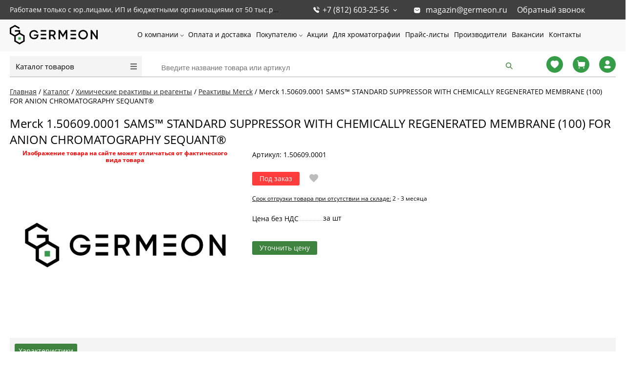

--- FILE ---
content_type: text/html; charset=UTF-8
request_url: https://germeon.ru/catalog/item/121897/
body_size: 24335
content:
<!DOCTYPE html><html lang="ru"><head><title>SAMS™ STANDARD SUPPRESSOR WITH CHEMICALLY REGENERATED MEMBRANE (100) FOR ANION CHROMATOGRAPHY SEQUANT®, Merck, 1.50609.0001 купить по доступной цене в Санкт-Петербурге с быстрой доставкой по всей России | ГЕРМЕОН</title>
    <style>
        @font-face {
            font-family: 'Open Sans';
            font-style: normal;
            font-weight: 300;
            font-display: swap;
            src: url('/bitrix/templates/proopt/fonts/noto-sans-v21-latin_cyrillic-regular.eot'); /* IE9 Compat Modes */
            src: local(''),
            url('/bitrix/templates/proopt/fonts/noto-sans-v21-latin_cyrillic-regular.eot?#iefix') format('embedded-opentype'), /* IE6-IE8 */ url('/bitrix/templates/proopt/fonts/noto-sans-v21-latin_cyrillic-regular.woff2') format('woff2'), /* Super Modern Browsers */ url('/bitrix/templates/proopt/fonts/noto-sans-v21-latin_cyrillic-regular.woff') format('woff'), /* Modern Browsers */ url('/bitrix/templates/proopt/fonts/noto-sans-v21-latin_cyrillic-regular.ttf') format('truetype'), /* Safari, Android, iOS */ url('/bitrix/templates/proopt/fonts/noto-sans-v21-latin_cyrillic-regular.svg#NotoSans') format('svg'); /* Legacy iOS */
        }
    </style>
            <style>
            .pagetitle {
                margin: 5px 0 20px 0;
                font-weight: normal;
                text-transform: none;
                min-height: 33px;
            }
            .catalog .sidebar {
                width: 250px;
                float: left;
            }
            .catalog .prods {
                margin-left: 250px;
            }
            .showcase#showcaseview {
                width: 100%;
                display: flex;
                flex-direction: row;
                flex-wrap: wrap;
            }
            .showcase .js-element {
                min-height: 388px;
            }
            @media (max-width: 479px) {
                .CatalogMenu__items {
                    display: none;
                }
                body h1.pagetitle {
                    font-size: 20px;
                }

                .redesign2022 .breadcrumb {
                    width: 100%;
                    padding: 20px 20px 10px;
                }
            }

            .redesign2022 .breadcrumb li, .redesign2022 .breadcrumb li a {
                font-weight: 400;
                font-size: 14px;
                line-height: 14px;
            }
            @media screen and (max-width:605px){
                body .filtren .body{
                    display:none;
                    margin-top:5px;
                }
            }
            @media (max-width: 999px) {
                #content {
                    width:calc(100% - 40px);
                    padding-left: 20px;
                    padding-right: 20px;
                    padding-bottom: 50px
                }
                .pagetitle {
                    padding-left:20px;
                    padding-right: 20px
                }
            }
            @media screen and (max-width: 540px) {
                .showcase .js-element {
                    width: 25%;
                }
            }
            @media screen and (min-width: 768px) {
                .elementdetail {
                    min-height: 365px;
                }
                .Header__menu {
					height: 64px;
				}
            }
        </style>
        <link href="/assets/main.css?t=1696801004" type="text/css"  rel="stylesheet" fetchpriority="high" />
        <link rel="preload" href="/bitrix/js/ui/fonts/opensans/opensans-regular.woff" as="font" type="font/woff2" fetchpriority="high"/>
        <link rel="preload" href="/bitrix/js/ui/fonts/opensans/opensans-bold.woff" as="font" type="font/woff2" fetchpriority="high"/>
                <meta http-equiv="Content-Type" content="text/html; charset=UTF-8" />
<meta name="robots" content="index, follow" />
<meta name="description" content="Заказать и купить Merck 1.50609.0001 SAMS™ STANDARD SUPPRESSOR WITH CHEMICALLY REGENERATED MEMBRANE (100) FOR ANION CHROMATOGRAPHY SEQUANT® недорого, по цене производителя. Сертифицированный товар! Высокое качество! Оптовые поставки. Работаем с ИП и юр лицами. Доставка в СПб и по всей РФ. Звоните +7 (812) 603-25-56" />
<link rel="canonical" href="https://germeon.ru/catalog/item/121897/" />
<script data-skip-moving="true">(function(w, d, n) {var cl = "bx-core";var ht = d.documentElement;var htc = ht ? ht.className : undefined;if (htc === undefined || htc.indexOf(cl) !== -1){return;}var ua = n.userAgent;if (/(iPad;)|(iPhone;)/i.test(ua)){cl += " bx-ios";}else if (/Windows/i.test(ua)){cl += ' bx-win';}else if (/Macintosh/i.test(ua)){cl += " bx-mac";}else if (/Linux/i.test(ua) && !/Android/i.test(ua)){cl += " bx-linux";}else if (/Android/i.test(ua)){cl += " bx-android";}cl += (/(ipad|iphone|android|mobile|touch)/i.test(ua) ? " bx-touch" : " bx-no-touch");cl += w.devicePixelRatio && w.devicePixelRatio >= 2? " bx-retina": " bx-no-retina";if (/AppleWebKit/.test(ua)){cl += " bx-chrome";}else if (/Opera/.test(ua)){cl += " bx-opera";}else if (/Firefox/.test(ua)){cl += " bx-firefox";}ht.className = htc ? htc + " " + cl : cl;})(window, document, navigator);</script>


<link href="/bitrix/js/ui/design-tokens/dist/ui.design-tokens.min.css?173393972723463" type="text/css"  rel="stylesheet" />
<link href="/bitrix/js/ui/fonts/opensans/ui.font.opensans.min.css?16976611472501" type="text/css"  rel="stylesheet" />

<link href="/bitrix/cache/css/ms/proopt/page_52cfa692318029b076989c8447e1ffa7/page_52cfa692318029b076989c8447e1ffa7_v1.css?175373122657362" type="text/css"  rel="stylesheet" />
<link href="/bitrix/cache/css/ms/proopt/template_4f6f02d82885a0d90c600f383a23b23c/template_4f6f02d82885a0d90c600f383a23b23c_v1.css?175373122682398" type="text/css"  data-template-style="true" rel="stylesheet" />







<meta http-equiv="X-UA-Compatible" content="IE=edge" />
<meta name="viewport" content="width=device-width, initial-scale=1.0">
<meta property="og:image" content="/upload/iblock/7e6/fj892ie5et0tkw5ctbu0hj4e82hybkxt/germeon.jpg" />
<meta property="og:type" content="website">
<meta property="twitter:card" content="summary">
<meta property="og:site_name" content="ООО Гермеон">
<meta property="og:url" content="https://germeon.ru/catalog/item/121897/">
<meta property="og:title" content="SAMS™ STANDARD SUPPRESSOR WITH CHEMICALLY REGENERATED MEMBRANE (100) FOR ANION CHROMATOGRAPHY SEQUANT®, Merck, 1.50609.0001 купить по доступной цене в Санкт-Петербурге с быстрой доставкой по всей России | ГЕРМЕОН">
<meta property="og:description" content="Заказать и купить Merck 1.50609.0001 SAMS™ STANDARD SUPPRESSOR WITH CHEMICALLY REGENERATED MEMBRANE (100) FOR ANION CHROMATOGRAPHY SEQUANT® недорого, по цене производителя. Сертифицированный товар! Высокое качество! Оптовые поставки. Работаем с ИП и юр лицами. Доставка в СПб и по всей РФ. Звоните +7 (812) 603-25-56">
    
    <link rel="icon" href="https://germeon.ru/favicon.ico?v=2" type="image/x-icon"/>
    <link rel="apple-touch-icon" sizes="180x180" href="/apple-touch-icon.png"/>
    <link rel="icon" sizes="256x256" href="/icon256.png"/>
    <link rel="manifest" href="/manifest.webmanifest"/>

        
<link href="/bitrix/js/main/popup/dist/main.popup.bundle.min.css" type="text/css" rel="stylesheet" fetchpriority="low" /></head>
<body class="prop_option_line_through adaptive body__not-sans redesign2022">
<div id="panel"></div>
<div class="body"><!-- body -->
            <div class="FixedTop">
    <div class="PageTop">
        <div class="PageTop__wrapper">
            <div class="PageTop__info">
                <span>Работаем только с юр.лицами, ИП и бюджетными организациями от 50 тыс.руб.</span>
            </div>
            <div class="PageTop__contact">
                <div class="PageTop__phone">
                    <a href="tel:+78126032556"> +7 (812) 603-25-56</a>
                    <ul class="PageTop__popup PageTop__popup--phone">
                        <li><a href="tel:+78126032556"> +7 (812) 603-25-56</a></li>
                        <li><a href="tel:+78126032558"> +7 (812) 603-25-58 </a></li>
                    </ul>
                </div>
                <div class="PageTop__email">
                    <svg width="15" height="15" viewBox="0 0 15 15" fill="none" xmlns="http://www.w3.org/2000/svg">
                        <path d="M10.5871 1.875C11.4252 1.875 12.2315 2.20625 12.8246 2.80062C13.4184 3.39375 13.7502 4.19375 13.7502 5.03125V9.96875C13.7502 11.7125 12.3315 13.125 10.5871 13.125H4.41274C2.66837 13.125 1.25024 11.7125 1.25024 9.96875V5.03125C1.25024 3.2875 2.66212 1.875 4.41274 1.875H10.5871ZM11.294 5.125C11.1627 5.11812 11.0377 5.1625 10.9434 5.25L8.12524 7.5C7.76274 7.80062 7.24337 7.80062 6.87524 7.5L4.06274 5.25C3.86837 5.10625 3.59962 5.125 3.43774 5.29375C3.26899 5.4625 3.25024 5.73125 3.39337 5.91875L3.47524 6L6.31899 8.21875C6.66899 8.49375 7.09337 8.64375 7.53774 8.64375C7.98087 8.64375 8.41274 8.49375 8.76212 8.21875L11.5815 5.9625L11.6315 5.9125C11.7809 5.73125 11.7809 5.46875 11.6246 5.2875C11.5377 5.19438 11.4184 5.1375 11.294 5.125Z"
                              fill="currentColor"/>
                    </svg>
                    <a href="mailto:magazin@germeon.ru">magazin@germeon.ru</a>
                </div>
                <div class="PageTop__recall">
                    <span data-fancybox-href="/recall/" class="RecallLink">Обратный звонок</span>
                </div>
            </div>
        </div>
    </div>
    <header class="Header" itemscope itemtype="https://schema.org/WPHeader">
        <meta itemprop="name" content="Компании «ГЕРМЕОН». Лабораторное оборудование высокого качества."/>
        <meta itemprop="description" content="«ГЕРМЕОН» — это широкий ассортимент специального оборудования и мебели.Основу каталога составляет продукция следующих видов: термометры, лабораторная посуда из стекла, фарфора, кварца и фторопласта, мебель для лабораторий, техническая и реактивная химия, фильтры, различное лабораторное оборудование и приборы."/>
        <meta itemprop="keywords" content="Лабораторная посуда Медицинские расходные материалы Ареометры бутирометры Термометры Химические реактивы и реагенты Учебно-лабораторное оборудование Моющие средства и дезинфекция Доставка из Китая"/>
        <div class="Header__top">
                            <a href="/" class="Header__logo" itemscope itemtype="https://schema.org/ImageObject" itemprop="image">
                    <img itemprop="contentUrl" src="/upload/images/delivery/logo.svg" alt="Логотип ГЕРМЕОН germeon logo" width="135" height="30">
                </a>
            
            <div class="Header__menu HeaderMenu">
                    <ul class="HeaderMenu__items">
                    <li class="HeaderMenu__item HeaderMenu__item--parent  ">
                <a href="/about/"  class="">
                    О компании                </a>
                                    <ul class="HeaderMenu__subitems">
                                                    <li class="HeaderMenu__subitem">
                                <a href="/news/" >
                                    Новости                                </a>
                            </li>
                                                    <li class="HeaderMenu__subitem">
                                <a href="/sertifikaty/" >
                                    Сертификаты                                </a>
                            </li>
                                                    <li class="HeaderMenu__subitem">
                                <a href="/otzyvy/" >
                                    Отзывы                                </a>
                            </li>
                                            </ul>
                            </li>
                    <li class="HeaderMenu__item   ">
                <a href="/payment/"  class="">
                    Оплата и доставка                </a>
                            </li>
                    <li class="HeaderMenu__item HeaderMenu__item--parent  ">
                <a href="/prekursory/"  class="HideMdBelow">
                    Покупателю                </a>
                                    <ul class="HeaderMenu__subitems">
                                                    <li class="HeaderMenu__subitem">
                                <a href="/prekursory/" >
                                    Прекурсоры                                </a>
                            </li>
                                                    <li class="HeaderMenu__subitem">
                                <a href="/pasporta-bezopasnosti-zakrytyy-dostup/" rel="nofollow">
                                    Паспорта безопасности                                </a>
                            </li>
                                            </ul>
                            </li>
                    <li class="HeaderMenu__item   ">
                <a href="/promo/"  class="">
                    Акции                </a>
                            </li>
                    <li class="HeaderMenu__item   ">
                <a href="/dlya-khromotografii/"  class="">
                    Для хроматографии                </a>
                            </li>
                    <li class="HeaderMenu__item   ">
                <a href="/price-lists/"  class="">
                    Прайс-листы                </a>
                            </li>
                    <li class="HeaderMenu__item   ">
                <a href="/brands/"  class="">
                    Производители                </a>
                            </li>
                    <li class="HeaderMenu__item   ">
                <a href="/vakansii/"  class="">
                    Вакансии                </a>
                            </li>
                    <li class="HeaderMenu__item   ">
                <a href="/contacts/"  class="">
                    Контакты                </a>
                            </li>
            </ul>
            </div>
            <div class="Header__menu-buttons">
                <div class="Header__menu-recall" data-fancybox-href="/recall/"> </div>
                <div class="Header__menu-button"> </div>
            </div>
        </div>
    </header>
</div>
<div class="HeaderBottom">
    <div class="HeaderBottom__wrapper">
        <div class="HeaderBottom__catalog-menu">
                <div class="CatalogMenu ">
        <div class="CatalogMenu__head">
            <a class="CatalogMenu__title" href="/catalog/">Каталог товаров</a>
            <i class="CatalogMenu__icon"></i>
        </div>
        <ul class="CatalogMenu__items">
                            <li class="CatalogMenu__item CatalogMenu__item--parent">
                    <div class="CatalogMenu__item_wrapper">
                        <a href="/catalog/laboratornaya_posuda/" class="CatalogMenu__link " title="Лабораторная посуда">
                            Лабораторная посуда                        </a>
                                                    <i class="CatalogMenu__arrow"> </i>
                                            </div>
                                            <ul class="CatalogMenu__subitems">
                                                                                                <li class="CatalogMenu__subitem">
                                        <a href="/catalog/laboratornaya_posuda/laboratornaya_posuda_i_pribory_iz_stekla/" class="CatalogMenu__link  CatalogMenu__link--subitem " title="Лабораторная посуда и приборы из стекла">Лабораторная посуда и приборы из стекла                                            <i class="menu icon pngicons"></i>
                                        </a>
                                    </li>
                                                                                                                                <li class="CatalogMenu__subitem">
                                        <a href="/catalog/laboratornaya_posuda/laboratornaya_posuda_i_pribory_iz_prozrachnogo_kvartsevogo_stekla/" class="CatalogMenu__link  CatalogMenu__link--subitem " title="Лабораторная посуда и приборы из прозрачного кварцевого стекла">Лабораторная посуда и приборы из прозрачного кварцевого стекла                                            <i class="menu icon pngicons"></i>
                                        </a>
                                    </li>
                                                                                                                                <li class="CatalogMenu__subitem">
                                        <a href="/catalog/laboratornaya_posuda/laboratornaya_posuda_i_izdeliya_iz_polipropilena_i_polietilena/" class="CatalogMenu__link  CatalogMenu__link--subitem " title="Лабораторная посуда и изделия из полипропилена и полиэтилена">Лабораторная посуда и изделия из полипропилена и полиэтилена                                            <i class="menu icon pngicons"></i>
                                        </a>
                                    </li>
                                                                                                                                <li class="CatalogMenu__subitem">
                                        <a href="/catalog/laboratornaya_posuda/laboratornaya_posuda_iz_farfora/" class="CatalogMenu__link  CatalogMenu__link--subitem " title="Лабораторная посуда из фарфора и керамики">Лабораторная посуда из фарфора и керамики                                            <i class="menu icon pngicons"></i>
                                        </a>
                                    </li>
                                                                                                                                <li class="CatalogMenu__subitem">
                                        <a href="/catalog/laboratornaya_posuda/laboratornaya_posuda_iz_metalla/" class="CatalogMenu__link  CatalogMenu__link--subitem " title="Лабораторная посуда из металла">Лабораторная посуда из металла                                            <i class="menu icon pngicons"></i>
                                        </a>
                                    </li>
                                                                                                                                <li class="CatalogMenu__subitem">
                                        <a href="/catalog/laboratornaya_posuda/rasprodazha/" class="CatalogMenu__link  CatalogMenu__link--subitem " title="РАСПРОДАЖА!">РАСПРОДАЖА!                                            <i class="menu icon pngicons"></i>
                                        </a>
                                    </li>
                                                                                    </ul>
                                    </li>
                            <li class="CatalogMenu__item ">
                    <div class="CatalogMenu__item_wrapper">
                        <a href="/catalog/laboratornye_prinadlezhnosti/" class="CatalogMenu__link " title="Лабораторные принадлежности">
                            Лабораторные принадлежности                        </a>
                                            </div>
                                    </li>
                            <li class="CatalogMenu__item ">
                    <div class="CatalogMenu__item_wrapper">
                        <a href="/catalog/meditsinskie_raskhodnye_materialy/" class="CatalogMenu__link " title="Лабораторные расходные материалы">
                            Лабораторные расходные материалы                        </a>
                                            </div>
                                    </li>
                            <li class="CatalogMenu__item CatalogMenu__item--parent">
                    <div class="CatalogMenu__item_wrapper">
                        <a href="/catalog/areometry_i_butirometry/" class="CatalogMenu__link " title="Ареометры и бутирометры">
                            Ареометры и бутирометры                        </a>
                                                    <i class="CatalogMenu__arrow"> </i>
                                            </div>
                                            <ul class="CatalogMenu__subitems">
                                                                                                <li class="CatalogMenu__subitem">
                                        <a href="/catalog/areometry_i_butirometry/areometry_obshchego_naznacheniya/" class="CatalogMenu__link  CatalogMenu__link--subitem " title="Ареометры общего назначения">Ареометры общего назначения                                            <i class="menu icon pngicons"></i>
                                        </a>
                                    </li>
                                                                                                                                <li class="CatalogMenu__subitem">
                                        <a href="/catalog/areometry_i_butirometry/areometr_gidrometr_1/" class="CatalogMenu__link  CatalogMenu__link--subitem " title="Ареометр-гидрометр">Ареометр-гидрометр                                            <i class="menu icon pngicons"></i>
                                        </a>
                                    </li>
                                                                                                                                <li class="CatalogMenu__subitem">
                                        <a href="/catalog/areometry_i_butirometry/areometry_dlya_nefteproduktov/" class="CatalogMenu__link  CatalogMenu__link--subitem " title="Ареометры для нефтепродуктов">Ареометры для нефтепродуктов                                            <i class="menu icon pngicons"></i>
                                        </a>
                                    </li>
                                                                                                                                <li class="CatalogMenu__subitem">
                                        <a href="/catalog/areometry_i_butirometry/areometry_sakharometry/" class="CatalogMenu__link  CatalogMenu__link--subitem " title="Ареометры-сахарометры">Ареометры-сахарометры                                            <i class="menu icon pngicons"></i>
                                        </a>
                                    </li>
                                                                                                                                <li class="CatalogMenu__subitem">
                                        <a href="/catalog/areometry_i_butirometry/areometry_dlya_spirta_1/" class="CatalogMenu__link  CatalogMenu__link--subitem " title="Ареометры для электролита">Ареометры для электролита                                            <i class="menu icon pngicons"></i>
                                        </a>
                                    </li>
                                                                                                                                <li class="CatalogMenu__subitem">
                                        <a href="/catalog/areometry_i_butirometry/areometry_dlya_kislot/" class="CatalogMenu__link  CatalogMenu__link--subitem " title="Ареометры для кислот">Ареометры для кислот                                            <i class="menu icon pngicons"></i>
                                        </a>
                                    </li>
                                                                                                                                <li class="CatalogMenu__subitem">
                                        <a href="/catalog/areometry_i_butirometry/areometry_dlya_morskoy_vody/" class="CatalogMenu__link  CatalogMenu__link--subitem " title="Ареометры для морской воды">Ареометры для морской воды                                            <i class="menu icon pngicons"></i>
                                        </a>
                                    </li>
                                                                                                                                <li class="CatalogMenu__subitem">
                                        <a href="/catalog/areometry_i_butirometry/areometry_dlya_spirta_2/" class="CatalogMenu__link  CatalogMenu__link--subitem " title="Ареометры для спирта">Ареометры для спирта                                            <i class="menu icon pngicons"></i>
                                        </a>
                                    </li>
                                                                                                                                <li class="CatalogMenu__subitem">
                                        <a href="/catalog/areometry_i_butirometry/areometry_dlya_grunta/" class="CatalogMenu__link  CatalogMenu__link--subitem " title="Ареометры для грунта">Ареометры для грунта                                            <i class="menu icon pngicons"></i>
                                        </a>
                                    </li>
                                                                                                                                <li class="CatalogMenu__subitem">
                                        <a href="/catalog/areometry_i_butirometry/areometry_dlya_moloka_1/" class="CatalogMenu__link  CatalogMenu__link--subitem " title="Ареометры для молока">Ареометры для молока                                            <i class="menu icon pngicons"></i>
                                        </a>
                                    </li>
                                                                                                                                <li class="CatalogMenu__subitem">
                                        <a href="/catalog/areometry_i_butirometry/tsilindry_dlya_areometrov/" class="CatalogMenu__link  CatalogMenu__link--subitem " title="Цилиндры для ареометров">Цилиндры для ареометров                                            <i class="menu icon pngicons"></i>
                                        </a>
                                    </li>
                                                                                    </ul>
                                    </li>
                            <li class="CatalogMenu__item CatalogMenu__item--parent">
                    <div class="CatalogMenu__item_wrapper">
                        <a href="/catalog/termometry_steklyannye/" class="CatalogMenu__link " title="Термометры стеклянные">
                            Термометры стеклянные                        </a>
                                                    <i class="CatalogMenu__arrow"> </i>
                                            </div>
                                            <ul class="CatalogMenu__subitems">
                                                                                                <li class="CatalogMenu__subitem">
                                        <a href="/catalog/termometry_steklyannye/termometry_kipia/" class="CatalogMenu__link  CatalogMenu__link--subitem " title="Термометры КИПиА">Термометры КИПиА                                            <i class="menu icon pngicons"></i>
                                        </a>
                                    </li>
                                                                                                                                <li class="CatalogMenu__subitem">
                                        <a href="/catalog/termometry_steklyannye/termometry_laboratornye_tl/" class="CatalogMenu__link  CatalogMenu__link--subitem " title="Термометры лабораторные ТЛ">Термометры лабораторные ТЛ                                            <i class="menu icon pngicons"></i>
                                        </a>
                                    </li>
                                                                                                                                <li class="CatalogMenu__subitem">
                                        <a href="/catalog/termometry_steklyannye/termometry_dlya_ispytaniya_nefteproduktov_tn_tin/" class="CatalogMenu__link  CatalogMenu__link--subitem " title="Термометры для испытания нефтепродуктов ТН, ТИН">Термометры для испытания нефтепродуктов ТН, ТИН                                            <i class="menu icon pngicons"></i>
                                        </a>
                                    </li>
                                                                                                                                <li class="CatalogMenu__subitem">
                                        <a href="/catalog/termometry_steklyannye/termometry_laboratornye_vysokotochnye_ravnodelennye_tr/" class="CatalogMenu__link  CatalogMenu__link--subitem " title="Термометры лабораторные высокоточные (равноделенные) ТР">Термометры лабораторные высокоточные (равноделенные) ТР                                            <i class="menu icon pngicons"></i>
                                        </a>
                                    </li>
                                                                                                                                <li class="CatalogMenu__subitem">
                                        <a href="/catalog/termometry_steklyannye/termometry_astm/" class="CatalogMenu__link  CatalogMenu__link--subitem " title="Термометры ASTM">Термометры ASTM                                            <i class="menu icon pngicons"></i>
                                        </a>
                                    </li>
                                                                                                                                <li class="CatalogMenu__subitem">
                                        <a href="/catalog/termometry_steklyannye/termometry_elektrokontaktnye_s_podvizhnym_rabochim_kontaktom_tpk_m/" class="CatalogMenu__link  CatalogMenu__link--subitem " title="Термометры электроконтактные с подвижным рабочим контактом ТПК-М">Термометры электроконтактные с подвижным рабочим контактом ТПК-М                                            <i class="menu icon pngicons"></i>
                                        </a>
                                    </li>
                                                                                                                                <li class="CatalogMenu__subitem">
                                        <a href="/catalog/termometry_steklyannye/termometry_spetsialnye_sp/" class="CatalogMenu__link  CatalogMenu__link--subitem " title="Термометры специальные СП">Термометры специальные СП                                            <i class="menu icon pngicons"></i>
                                        </a>
                                    </li>
                                                                                                                                <li class="CatalogMenu__subitem">
                                        <a href="/catalog/termometry_steklyannye/termometry_meteorologicheskie_tm/" class="CatalogMenu__link  CatalogMenu__link--subitem " title="Термометры метеорологические ТМ">Термометры метеорологические ТМ                                            <i class="menu icon pngicons"></i>
                                        </a>
                                    </li>
                                                                                                                                <li class="CatalogMenu__subitem">
                                        <a href="/catalog/termometry_steklyannye/termometry_dlya_selskogo_khozyaystva_ts/" class="CatalogMenu__link  CatalogMenu__link--subitem " title="Термометры для сельского хозяйства ТС">Термометры для сельского хозяйства ТС                                            <i class="menu icon pngicons"></i>
                                        </a>
                                    </li>
                                                                                                                                <li class="CatalogMenu__subitem">
                                        <a href="/catalog/termometry_steklyannye/termometry_promyshlennye_tp/" class="CatalogMenu__link  CatalogMenu__link--subitem " title="Термометры промышленные ТП">Термометры промышленные ТП                                            <i class="menu icon pngicons"></i>
                                        </a>
                                    </li>
                                                                                                                                <li class="CatalogMenu__subitem">
                                        <a href="/catalog/termometry_steklyannye/termometry_dlya_inkubatorov_uri_itr_tpi/" class="CatalogMenu__link  CatalogMenu__link--subitem " title="Термометры для инкубаторов УРИ, ИТР, ТПИ">Термометры для инкубаторов УРИ, ИТР, ТПИ                                            <i class="menu icon pngicons"></i>
                                        </a>
                                    </li>
                                                                                                                                <li class="CatalogMenu__subitem">
                                        <a href="/catalog/termometry_steklyannye/gigrometry_vit_1_vit_2/" class="CatalogMenu__link  CatalogMenu__link--subitem " title="Гигрометры ВИТ-1, ВИТ-2">Гигрометры ВИТ-1, ВИТ-2                                            <i class="menu icon pngicons"></i>
                                        </a>
                                    </li>
                                                                                    </ul>
                                    </li>
                            <li class="CatalogMenu__item CatalogMenu__item--parent">
                    <div class="CatalogMenu__item_wrapper">
                        <a href="/catalog/pribory_i_oborudovanie/" class="CatalogMenu__link " title="Лабораторные приборы и оборудование">
                            Лабораторные приборы и оборудование                        </a>
                                                    <i class="CatalogMenu__arrow"> </i>
                                            </div>
                                            <ul class="CatalogMenu__subitems">
                                                                                                <li class="CatalogMenu__subitem">
                                        <a href="/catalog/pribory_i_oborudovanie/pribory_dlya_elektrokhimicheskogo_metoda_analiza/" class="CatalogMenu__link  CatalogMenu__link--subitem " title="Приборы для электрохимического метода анализа">Приборы для электрохимического метода анализа                                            <i class="menu icon pngicons"></i>
                                        </a>
                                    </li>
                                                                                                                                <li class="CatalogMenu__subitem">
                                        <a href="/catalog/pribory_i_oborudovanie/obshchelaboratornoe_oborudovanie/" class="CatalogMenu__link  CatalogMenu__link--subitem " title="Общелабораторное оборудование">Общелабораторное оборудование                                            <i class="menu icon pngicons"></i>
                                        </a>
                                    </li>
                                                                                                                                <li class="CatalogMenu__subitem">
                                        <a href="/catalog/pribory_i_oborudovanie/sistemy_vodopodgotovki/" class="CatalogMenu__link  CatalogMenu__link--subitem " title="Системы водоподготовки">Системы водоподготовки                                            <i class="menu icon pngicons"></i>
                                        </a>
                                    </li>
                                                                                                                                <li class="CatalogMenu__subitem">
                                        <a href="/catalog/pribory_i_oborudovanie/oborudovanie_dlya_azs_i_neftebaz/" class="CatalogMenu__link  CatalogMenu__link--subitem " title="Оборудование для АЗС и нефтебаз">Оборудование для АЗС и нефтебаз                                            <i class="menu icon pngicons"></i>
                                        </a>
                                    </li>
                                                                                                                                <li class="CatalogMenu__subitem">
                                        <a href="/catalog/pribory_i_oborudovanie/oborudovanie_dlya_sterilizatsii/" class="CatalogMenu__link  CatalogMenu__link--subitem " title="Оборудование для стерилизации">Оборудование для стерилизации                                            <i class="menu icon pngicons"></i>
                                        </a>
                                    </li>
                                                                                                                                <li class="CatalogMenu__subitem">
                                        <a href="/catalog/pribory_i_oborudovanie/ustroystva_dlya_dozirovaniya_i_titrovaniya/" class="CatalogMenu__link  CatalogMenu__link--subitem " title="Устройства для дозирования и титрования">Устройства для дозирования и титрования                                            <i class="menu icon pngicons"></i>
                                        </a>
                                    </li>
                                                                                                                                <li class="CatalogMenu__subitem">
                                        <a href="/catalog/pribory_i_oborudovanie/spektralnye_i_opticheskie_pribory/" class="CatalogMenu__link  CatalogMenu__link--subitem " title="Спектральные и оптические приборы">Спектральные и оптические приборы                                            <i class="menu icon pngicons"></i>
                                        </a>
                                    </li>
                                                                                                                                <li class="CatalogMenu__subitem">
                                        <a href="/catalog/pribory_i_oborudovanie/oborudovanie_laboratornoe_spetsializirovannoe/" class="CatalogMenu__link  CatalogMenu__link--subitem " title="Оборудование лабораторное специализированное">Оборудование лабораторное специализированное                                            <i class="menu icon pngicons"></i>
                                        </a>
                                    </li>
                                                                                                                                <li class="CatalogMenu__subitem">
                                        <a href="/catalog/pribory_i_oborudovanie/pribory_dlya_izmereniya_vlazhnosti/" class="CatalogMenu__link  CatalogMenu__link--subitem " title="Приборы для измерения влажности">Приборы для измерения влажности                                            <i class="menu icon pngicons"></i>
                                        </a>
                                    </li>
                                                                                                                                <li class="CatalogMenu__subitem">
                                        <a href="/catalog/pribory_i_oborudovanie/pribory_dlya_izmereniya_temperatury/" class="CatalogMenu__link  CatalogMenu__link--subitem " title="Приборы для измерения температуры">Приборы для измерения температуры                                            <i class="menu icon pngicons"></i>
                                        </a>
                                    </li>
                                                                                                                                <li class="CatalogMenu__subitem">
                                        <a href="/catalog/pribory_i_oborudovanie/analizatory_dymovykh_gazov/" class="CatalogMenu__link  CatalogMenu__link--subitem " title="Анализаторы дымовых газов">Анализаторы дымовых газов                                            <i class="menu icon pngicons"></i>
                                        </a>
                                    </li>
                                                                                                                                <li class="CatalogMenu__subitem">
                                        <a href="/catalog/pribory_i_oborudovanie/vspomogatelnoe_laboratornoe_oborudovanie/" class="CatalogMenu__link  CatalogMenu__link--subitem " title="Вспомогательное лабораторное оборудование">Вспомогательное лабораторное оборудование                                            <i class="menu icon pngicons"></i>
                                        </a>
                                    </li>
                                                                                                                                <li class="CatalogMenu__subitem">
                                        <a href="/catalog/pribory_i_oborudovanie/vesovoe_oborudovanie/" class="CatalogMenu__link  CatalogMenu__link--subitem " title="Весовое оборудование">Весовое оборудование                                            <i class="menu icon pngicons"></i>
                                        </a>
                                    </li>
                                                                                                                                <li class="CatalogMenu__subitem">
                                        <a href="/catalog/pribory_i_oborudovanie/pribory_dlya_izmereniya_davleniya_i_analizatory_kholodilnykh_sistem/" class="CatalogMenu__link  CatalogMenu__link--subitem " title="Приборы для измерения давления и анализаторы холодильных систем">Приборы для измерения давления и анализаторы холодильных систем                                            <i class="menu icon pngicons"></i>
                                        </a>
                                    </li>
                                                                                                                                <li class="CatalogMenu__subitem">
                                        <a href="/catalog/pribory_i_oborudovanie/pribory_izmereniya_skorosti_i_analiza_vozdushnykh_potokov/" class="CatalogMenu__link  CatalogMenu__link--subitem " title="Приборы измерения скорости и анализа воздушных потоков">Приборы измерения скорости и анализа воздушных потоков                                            <i class="menu icon pngicons"></i>
                                        </a>
                                    </li>
                                                                                                                                <li class="CatalogMenu__subitem">
                                        <a href="/catalog/pribory_i_oborudovanie/test_nabory_dlya_issledovaniy/" class="CatalogMenu__link  CatalogMenu__link--subitem " title="Тест-наборы для исследований">Тест-наборы для исследований                                            <i class="menu icon pngicons"></i>
                                        </a>
                                    </li>
                                                                                                                                <li class="CatalogMenu__subitem">
                                        <a href="/catalog/pribory_i_oborudovanie/bezopasnost_rabochey_zony/" class="CatalogMenu__link  CatalogMenu__link--subitem " title="Безопасность рабочей зоны">Безопасность рабочей зоны                                            <i class="menu icon pngicons"></i>
                                        </a>
                                    </li>
                                                                                                                                <li class="CatalogMenu__subitem">
                                        <a href="/catalog/pribory_i_oborudovanie/pribory_dlya_filtrovaniya/" class="CatalogMenu__link  CatalogMenu__link--subitem " title="Приборы для фильтрования">Приборы для фильтрования                                            <i class="menu icon pngicons"></i>
                                        </a>
                                    </li>
                                                                                                                                <li class="CatalogMenu__subitem">
                                        <a href="/catalog/pribory_i_oborudovanie/laboratorii_perenosnye/" class="CatalogMenu__link  CatalogMenu__link--subitem " title="Лаборатории переносные">Лаборатории переносные                                            <i class="menu icon pngicons"></i>
                                        </a>
                                    </li>
                                                                                                                                <li class="CatalogMenu__subitem">
                                        <a href="/catalog/pribory_i_oborudovanie/komplektuyushchie_k_priboram/" class="CatalogMenu__link  CatalogMenu__link--subitem " title="Комплектующие к приборам">Комплектующие к приборам                                            <i class="menu icon pngicons"></i>
                                        </a>
                                    </li>
                                                                                    </ul>
                                    </li>
                            <li class="CatalogMenu__item CatalogMenu__item--parent">
                    <div class="CatalogMenu__item_wrapper">
                        <a href="/catalog/tekhnicheskaya_i_reaktivnaya_khimiya/" class="CatalogMenu__link " title="Химические реактивы и реагенты">
                            Химические реактивы и реагенты                        </a>
                                                    <i class="CatalogMenu__arrow"> </i>
                                            </div>
                                            <ul class="CatalogMenu__subitems">
                                                                                                <li class="CatalogMenu__subitem">
                                        <a href="/catalog/tekhnicheskaya_i_reaktivnaya_khimiya/khimicheskie_reaktivy_panreac/" class="CatalogMenu__link  CatalogMenu__link--subitem " title="Химические реактивы Panreac">Химические реактивы Panreac                                            <i class="menu icon pngicons"></i>
                                        </a>
                                    </li>
                                                                                                                                <li class="CatalogMenu__subitem">
                                        <a href="/catalog/tekhnicheskaya_i_reaktivnaya_khimiya/khimicheskie_reaktivy_applichem/" class="CatalogMenu__link  CatalogMenu__link--subitem " title="Химические реактивы AppliChem">Химические реактивы AppliChem                                            <i class="menu icon pngicons"></i>
                                        </a>
                                    </li>
                                                                                                                                <li class="CatalogMenu__subitem">
                                        <a href="/catalog/tekhnicheskaya_i_reaktivnaya_khimiya/neorganicheskie_reaktivy/" class="CatalogMenu__link  CatalogMenu__link--subitem " title="Неорганические реактивы">Неорганические реактивы                                            <i class="menu icon pngicons"></i>
                                        </a>
                                    </li>
                                                                                                                                <li class="CatalogMenu__subitem">
                                        <a href="/catalog/tekhnicheskaya_i_reaktivnaya_khimiya/organicheskie_reaktivy/" class="CatalogMenu__link  CatalogMenu__link--subitem " title="Органические реактивы">Органические реактивы                                            <i class="menu icon pngicons"></i>
                                        </a>
                                    </li>
                                                                                                                                <li class="CatalogMenu__subitem">
                                        <a href="/catalog/tekhnicheskaya_i_reaktivnaya_khimiya/organicheskie_reaktivy_bez_khlora_i_sery/" class="CatalogMenu__link  CatalogMenu__link--subitem " title="Органические реактивы без хлора и серы">Органические реактивы без хлора и серы                                            <i class="menu icon pngicons"></i>
                                        </a>
                                    </li>
                                                                                                                                <li class="CatalogMenu__subitem">
                                        <a href="/catalog/tekhnicheskaya_i_reaktivnaya_khimiya/reagenty_po_metodu_titrovaniya_karla_fishera/" class="CatalogMenu__link  CatalogMenu__link--subitem " title="Реагенты по методу титрования Карла Фишера">Реагенты по методу титрования Карла Фишера                                            <i class="menu icon pngicons"></i>
                                        </a>
                                    </li>
                                                                                                                                <li class="CatalogMenu__subitem">
                                        <a href="/catalog/tekhnicheskaya_i_reaktivnaya_khimiya/indikatornaya_bumaga/" class="CatalogMenu__link  CatalogMenu__link--subitem " title="Индикаторная бумага">Индикаторная бумага                                            <i class="menu icon pngicons"></i>
                                        </a>
                                    </li>
                                                                                                                                <li class="CatalogMenu__subitem">
                                        <a href="/catalog/tekhnicheskaya_i_reaktivnaya_khimiya/bufernye_rastvory/" class="CatalogMenu__link  CatalogMenu__link--subitem " title="Буферные растворы">Буферные растворы                                            <i class="menu icon pngicons"></i>
                                        </a>
                                    </li>
                                                                                                                                <li class="CatalogMenu__subitem">
                                        <a href="/catalog/tekhnicheskaya_i_reaktivnaya_khimiya/maslo_immersionnoe/" class="CatalogMenu__link  CatalogMenu__link--subitem " title="Масло иммерсионное">Масло иммерсионное                                            <i class="menu icon pngicons"></i>
                                        </a>
                                    </li>
                                                                                                                                <li class="CatalogMenu__subitem">
                                        <a href="/catalog/tekhnicheskaya_i_reaktivnaya_khimiya/chistye_veshchestva_dlya_khromotografii/" class="CatalogMenu__link  CatalogMenu__link--subitem " title="Чистые вещества для хромотографии">Чистые вещества для хромотографии                                            <i class="menu icon pngicons"></i>
                                        </a>
                                    </li>
                                                                                                                                <li class="CatalogMenu__subitem">
                                        <a href="/catalog/tekhnicheskaya_i_reaktivnaya_khimiya/reaktivy_merck/" class="CatalogMenu__link  CatalogMenu__link--subitem " title="Реактивы Merck">Реактивы Merck                                            <i class="menu icon pngicons"></i>
                                        </a>
                                    </li>
                                                                                    </ul>
                                    </li>
                            <li class="CatalogMenu__item CatalogMenu__item--parent">
                    <div class="CatalogMenu__item_wrapper">
                        <a href="/catalog/standart_titry_filtry_gso_so/" class="CatalogMenu__link " title="Стандарт-титры, ГСО, СО">
                            Стандарт-титры, ГСО, СО                        </a>
                                                    <i class="CatalogMenu__arrow"> </i>
                                            </div>
                                            <ul class="CatalogMenu__subitems">
                                                                                                <li class="CatalogMenu__subitem">
                                        <a href="/catalog/standart_titry_filtry_gso_so/gso_sostava_i_svoystv_veshchestv/" class="CatalogMenu__link  CatalogMenu__link--subitem " title="ГСО состава и свойств веществ">ГСО состава и свойств веществ                                            <i class="menu icon pngicons"></i>
                                        </a>
                                    </li>
                                                                                                                                <li class="CatalogMenu__subitem">
                                        <a href="/catalog/standart_titry_filtry_gso_so/gso_parametrov_kachestva_nefti_i_nefteproduktov/" class="CatalogMenu__link  CatalogMenu__link--subitem " title="ГСО параметров качества нефти и нефтепродуктов">ГСО параметров качества нефти и нефтепродуктов                                            <i class="menu icon pngicons"></i>
                                        </a>
                                    </li>
                                                                                                                                <li class="CatalogMenu__subitem">
                                        <a href="/catalog/standart_titry_filtry_gso_so/standart_titry/" class="CatalogMenu__link  CatalogMenu__link--subitem " title="Стандарт-титры">Стандарт-титры                                            <i class="menu icon pngicons"></i>
                                        </a>
                                    </li>
                                                                                                                                <li class="CatalogMenu__subitem">
                                        <a href="/catalog/standart_titry_filtry_gso_so/sorbenty_dlya_opredeleniya_nefteproduktov/" class="CatalogMenu__link  CatalogMenu__link--subitem " title="Сорбенты для определения нефтепродуктов">Сорбенты для определения нефтепродуктов                                            <i class="menu icon pngicons"></i>
                                        </a>
                                    </li>
                                                                                                                                <li class="CatalogMenu__subitem">
                                        <a href="/catalog/standart_titry_filtry_gso_so/gotovye_volyumometricheskie_rastvory/" class="CatalogMenu__link  CatalogMenu__link--subitem " title="Готовые волюмометрические растворы">Готовые волюмометрические растворы                                            <i class="menu icon pngicons"></i>
                                        </a>
                                    </li>
                                                                                    </ul>
                                    </li>
                            <li class="CatalogMenu__item CatalogMenu__item--parent">
                    <div class="CatalogMenu__item_wrapper">
                        <a href="/catalog/mikrobiologiya_i_biotekhnologii/" class="CatalogMenu__link " title="Микробиология и биотехнологии">
                            Микробиология и биотехнологии                        </a>
                                                    <i class="CatalogMenu__arrow"> </i>
                                            </div>
                                            <ul class="CatalogMenu__subitems">
                                                                                                <li class="CatalogMenu__subitem">
                                        <a href="/catalog/mikrobiologiya_i_biotekhnologii/pribory_reaktivy_testy_dlya_mikrobiologii/" class="CatalogMenu__link  CatalogMenu__link--subitem " title="Приборы, реактивы, тесты для микробиологии">Приборы, реактивы, тесты для микробиологии                                            <i class="menu icon pngicons"></i>
                                        </a>
                                    </li>
                                                                                                                                <li class="CatalogMenu__subitem">
                                        <a href="/catalog/mikrobiologiya_i_biotekhnologii/preparaty_i_reaktivy/" class="CatalogMenu__link  CatalogMenu__link--subitem " title="Препараты и реактивы">Препараты и реактивы                                            <i class="menu icon pngicons"></i>
                                        </a>
                                    </li>
                                                                                                                                <li class="CatalogMenu__subitem">
                                        <a href="/catalog/mikrobiologiya_i_biotekhnologii/sredy_obshchego_naznacheniya/" class="CatalogMenu__link  CatalogMenu__link--subitem " title="Среды общего назначения">Среды общего назначения                                            <i class="menu icon pngicons"></i>
                                        </a>
                                    </li>
                                                                                                                                <li class="CatalogMenu__subitem">
                                        <a href="/catalog/mikrobiologiya_i_biotekhnologii/sredy_dlya_vyrashchivaniya_bakteriy/" class="CatalogMenu__link  CatalogMenu__link--subitem " title="Среды для выращивания бактерий">Среды для выращивания бактерий                                            <i class="menu icon pngicons"></i>
                                        </a>
                                    </li>
                                                                                                                                <li class="CatalogMenu__subitem">
                                        <a href="/catalog/mikrobiologiya_i_biotekhnologii/sredy_dlya_opredeleniya_enterobakteriy/" class="CatalogMenu__link  CatalogMenu__link--subitem " title="Среды для определения энтеробактерий">Среды для определения энтеробактерий                                            <i class="menu icon pngicons"></i>
                                        </a>
                                    </li>
                                                                                                                                <li class="CatalogMenu__subitem">
                                        <a href="/catalog/mikrobiologiya_i_biotekhnologii/sredy_dlya_opredeleniya_bacillus_cereus/" class="CatalogMenu__link  CatalogMenu__link--subitem " title="Среды для определения Bacillus cereus">Среды для определения Bacillus cereus                                            <i class="menu icon pngicons"></i>
                                        </a>
                                    </li>
                                                                                                                                <li class="CatalogMenu__subitem">
                                        <a href="/catalog/mikrobiologiya_i_biotekhnologii/sredy_dlya_opredeleniya_staphylococcus_aureus/" class="CatalogMenu__link  CatalogMenu__link--subitem " title="Среды для определения Staphylococcus aureus">Среды для определения Staphylococcus aureus                                            <i class="menu icon pngicons"></i>
                                        </a>
                                    </li>
                                                                                                                                <li class="CatalogMenu__subitem">
                                        <a href="/catalog/mikrobiologiya_i_biotekhnologii/sredy_dlya_opredeleniya_drozhzhey_i_mikroskopicheskikh_gribov/" class="CatalogMenu__link  CatalogMenu__link--subitem " title="Среды для определения дрожжей и микроскопических грибов">Среды для определения дрожжей и микроскопических грибов                                            <i class="menu icon pngicons"></i>
                                        </a>
                                    </li>
                                                                                                                                <li class="CatalogMenu__subitem">
                                        <a href="/catalog/mikrobiologiya_i_biotekhnologii/sredy_dlya_sanitarno_bakteriologicheskogo_analiza_vody/" class="CatalogMenu__link  CatalogMenu__link--subitem " title="Среды для санитарно-бактериологического анализа">Среды для санитарно-бактериологического анализа                                            <i class="menu icon pngicons"></i>
                                        </a>
                                    </li>
                                                                                                                                <li class="CatalogMenu__subitem">
                                        <a href="/catalog/mikrobiologiya_i_biotekhnologii/sredy_dlya_vyyavleniya_rodov_proteus_morzanella_providencia/" class="CatalogMenu__link  CatalogMenu__link--subitem " title="Среды для выявления родов Proteus, Morzanella, Providencia">Среды для выявления родов Proteus, Morzanella, Providencia                                            <i class="menu icon pngicons"></i>
                                        </a>
                                    </li>
                                                                                                                                <li class="CatalogMenu__subitem">
                                        <a href="/catalog/mikrobiologiya_i_biotekhnologii/sredy_dlya_vozdushno_kapelnykh_infektsiy/" class="CatalogMenu__link  CatalogMenu__link--subitem " title="Среды для воздушно-капельных инфекций">Среды для воздушно-капельных инфекций                                            <i class="menu icon pngicons"></i>
                                        </a>
                                    </li>
                                                                                                                                <li class="CatalogMenu__subitem">
                                        <a href="/catalog/mikrobiologiya_i_biotekhnologii/sredy_dlya_vydeleniya_gemofilnoy_palochki_i_vozbuditeley_meningitov/" class="CatalogMenu__link  CatalogMenu__link--subitem " title="Среды для выделения гемофильной палочки и возбудителей менингитов">Среды для выделения гемофильной палочки и возбудителей менингитов                                            <i class="menu icon pngicons"></i>
                                        </a>
                                    </li>
                                                                                                                                <li class="CatalogMenu__subitem">
                                        <a href="/catalog/mikrobiologiya_i_biotekhnologii/drugie_pitatelnye_sredy/" class="CatalogMenu__link  CatalogMenu__link--subitem " title="Другие питательные среды">Другие питательные среды                                            <i class="menu icon pngicons"></i>
                                        </a>
                                    </li>
                                                                                                                                <li class="CatalogMenu__subitem">
                                        <a href="/catalog/mikrobiologiya_i_biotekhnologii/sredy_dlya_nauchnykh_issledovaniy/" class="CatalogMenu__link  CatalogMenu__link--subitem " title="Среды для научных исследований">Среды для научных исследований                                            <i class="menu icon pngicons"></i>
                                        </a>
                                    </li>
                                                                                                                                <li class="CatalogMenu__subitem">
                                        <a href="/catalog/mikrobiologiya_i_biotekhnologii/sredy_dlya_opredeleniya_anaerobnykh_bakteriy/" class="CatalogMenu__link  CatalogMenu__link--subitem " title="Среды для определения анаэробных бактерий">Среды для определения анаэробных бактерий                                            <i class="menu icon pngicons"></i>
                                        </a>
                                    </li>
                                                                                                                                <li class="CatalogMenu__subitem">
                                        <a href="/catalog/mikrobiologiya_i_biotekhnologii/sredy_dlya_kontrolya_pishchevykh_produktov/" class="CatalogMenu__link  CatalogMenu__link--subitem " title="Среды для контроля пищевых продуктов">Среды для контроля пищевых продуктов                                            <i class="menu icon pngicons"></i>
                                        </a>
                                    </li>
                                                                                                                                <li class="CatalogMenu__subitem">
                                        <a href="/catalog/mikrobiologiya_i_biotekhnologii/gotovye_sredy_i_razbaviteli/" class="CatalogMenu__link  CatalogMenu__link--subitem " title="Готовые среды и разбавители">Готовые среды и разбавители                                            <i class="menu icon pngicons"></i>
                                        </a>
                                    </li>
                                                                                                                                <li class="CatalogMenu__subitem">
                                        <a href="/catalog/mikrobiologiya_i_biotekhnologii/dobavki_k_pitatelnym_sredam_1/" class="CatalogMenu__link  CatalogMenu__link--subitem " title="Добавки к питательным средам">Добавки к питательным средам                                            <i class="menu icon pngicons"></i>
                                        </a>
                                    </li>
                                                                                    </ul>
                                    </li>
                            <li class="CatalogMenu__item CatalogMenu__item--parent">
                    <div class="CatalogMenu__item_wrapper">
                        <a href="/catalog/osnashchenie_uchebnykh_laboratoriy/" class="CatalogMenu__link " title="Учебно-лабораторное оборудование">
                            Учебно-лабораторное оборудование                        </a>
                                                    <i class="CatalogMenu__arrow"> </i>
                                            </div>
                                            <ul class="CatalogMenu__subitems">
                                                                                                <li class="CatalogMenu__subitem">
                                        <a href="/catalog/osnashchenie_uchebnykh_laboratoriy/biologiya/" class="CatalogMenu__link  CatalogMenu__link--subitem " title="Биология">Биология                                            <i class="menu icon pngicons"></i>
                                        </a>
                                    </li>
                                                                                                                                <li class="CatalogMenu__subitem">
                                        <a href="/catalog/osnashchenie_uchebnykh_laboratoriy/khimiya/" class="CatalogMenu__link  CatalogMenu__link--subitem " title="Реактивы для кабинета химии">Реактивы для кабинета химии                                            <i class="menu icon pngicons"></i>
                                        </a>
                                    </li>
                                                                                                                                <li class="CatalogMenu__subitem">
                                        <a href="/catalog/osnashchenie_uchebnykh_laboratoriy/komplektnoe_uchebnoe_oborudovanie/" class="CatalogMenu__link  CatalogMenu__link--subitem " title="Научные наборы и комплекты">Научные наборы и комплекты                                            <i class="menu icon pngicons"></i>
                                        </a>
                                    </li>
                                                                                    </ul>
                                    </li>
                            <li class="CatalogMenu__item CatalogMenu__item--parent">
                    <div class="CatalogMenu__item_wrapper">
                        <a href="/catalog/mebel_dlya_laboratoriy/" class="CatalogMenu__link " title="Мебель для лабораторий">
                            Мебель для лабораторий                        </a>
                                                    <i class="CatalogMenu__arrow"> </i>
                                            </div>
                                            <ul class="CatalogMenu__subitems">
                                                                                                <li class="CatalogMenu__subitem">
                                        <a href="/catalog/mebel_dlya_laboratoriy/stulya/" class="CatalogMenu__link  CatalogMenu__link--subitem " title="Стулья">Стулья                                            <i class="menu icon pngicons"></i>
                                        </a>
                                    </li>
                                                                                                                                <li class="CatalogMenu__subitem">
                                        <a href="/catalog/mebel_dlya_laboratoriy/mebel_bochem/" class="CatalogMenu__link  CatalogMenu__link--subitem " title="Мебель Bochem">Мебель Bochem                                            <i class="menu icon pngicons"></i>
                                        </a>
                                    </li>
                                                                                    </ul>
                                    </li>
                    </ul>
    </div>
        </div>
        <div class="HeaderBottom__search HeaderSearch">
            <!--'start_frame_cache_4Bv7Bj'--><div id="title-search" class="searchinhead nowrap"><form action="/search/"><i class="icon pngicons icon2"></i><i class="icon pngicons icon1"></i><div class="aroundtext"><input class="text" id="title-search-input" type="text" name="q" value="" size="40" maxlength="50" autocomplete="off" placeholder="Введите название товара или артикул" /></div><input class="nonep" type="submit" name="s" value="Поиск" /></form></div>

<!--'end_frame_cache_4Bv7Bj'-->            <div class="HeaderSearch__close"> </div>
            <div class="HeaderSearch__search"> </div>
        </div>
        <div class="HeaderBottom__buttons">
            <div class="HeaderBottom__button HeaderBottom__button--search">
                <svg width="20" height="20" viewBox="0 0 20 20" fill="none" xmlns="http://www.w3.org/2000/svg">
                    <path d="M8.33317 3.33334C5.57175 3.33334 3.33317 5.57191 3.33317 8.33334C3.33317 11.0948 5.57175 13.3333 8.33317 13.3333C11.0946 13.3333 13.3332 11.0948 13.3332 8.33334C13.3332 5.57191 11.0946 3.33334 8.33317 3.33334ZM1.6665 8.33334C1.6665 4.65144 4.65127 1.66667 8.33317 1.66667C12.0151 1.66667 14.9998 4.65144 14.9998 8.33334C14.9998 9.87393 14.4773 11.2925 13.5997 12.4214L18.0891 16.9107C18.4145 17.2362 18.4145 17.7638 18.0891 18.0893C17.7637 18.4147 17.236 18.4147 16.9106 18.0893L12.4212 13.5999C11.2923 14.4774 9.87376 15 8.33317 15C4.65127 15 1.6665 12.0152 1.6665 8.33334Z" fill="white"/>
                </svg>
            </div>
            <a href="/personal/favorite/" class="HeaderBottom__button HeaderBottom__button--favorite" title="Избранное">
                <svg width="20" height="20" viewBox="0 0 20 20" fill="none" xmlns="http://www.w3.org/2000/svg">
                    <path d="M6.89985 2.08379C7.42485 2.09975 7.93318 2.19142 8.42568 2.35892H8.47485C8.50818 2.37475 8.53319 2.39225 8.54985 2.40808C8.73402 2.46725 8.90819 2.53392 9.07485 2.62558L9.39152 2.76725C9.51652 2.83392 9.66652 2.95808 9.74985 3.00892C9.83319 3.05808 9.92485 3.10892 9.99985 3.16642C10.9257 2.45892 12.0499 2.07558 13.2082 2.08379C13.734 2.08379 14.259 2.15808 14.7582 2.32558C17.834 3.32559 18.9424 6.70059 18.0165 9.65059C17.4915 11.1581 16.6332 12.5339 15.509 13.6581C13.8999 15.2164 12.134 16.5998 10.2332 17.7914L10.0249 17.9173L9.80819 17.7831C7.90069 16.5998 6.12485 15.2164 4.50068 13.6498C3.38402 12.5256 2.52485 11.1581 1.99152 9.65059C1.04985 6.70059 2.15818 3.32559 5.26735 2.30808C5.50902 2.22475 5.75818 2.16642 6.00818 2.13392H6.10818C6.34235 2.09975 6.57485 2.08379 6.80819 2.08379H6.89985Z" fill="white"/>
                </svg>
                <span class="HeaderBottom__title HeaderBottom__title--hidden">Избранное</span>
                <div class="HeaderBottom__counter HeaderBottom__counter--favorite"><span></span></div>
            </a>
            <a href="/personal/cart/" class="HeaderBottom__button HeaderBottom__button--cart" title="Корзина">
                <svg width="20" height="20" viewBox="0 0 20 20" fill="none" xmlns="http://www.w3.org/2000/svg">
                    <path d="M6.18855 15.7565C6.87968 15.7565 7.44591 16.3348 7.44591 17.0492C7.44591 17.755 6.87968 18.3333 6.18855 18.3333C5.4891 18.3333 4.92287 17.755 4.92287 17.0492C4.92287 16.3348 5.4891 15.7565 6.18855 15.7565ZM15.5563 15.7565C16.2474 15.7565 16.8136 16.3348 16.8136 17.0492C16.8136 17.755 16.2474 18.3333 15.5563 18.3333C14.8568 18.3333 14.2906 17.755 14.2906 17.0492C14.2906 16.3348 14.8568 15.7565 15.5563 15.7565ZM2.40001 1.67395L4.38596 1.97925C4.66907 2.03112 4.87724 2.26839 4.90222 2.55754L5.06043 4.46249C5.08541 4.73547 5.30191 4.93958 5.56837 4.93958H16.8138C17.3217 4.93958 17.6548 5.11816 17.9879 5.50936C18.3209 5.90055 18.3792 6.46183 18.3043 6.97124L17.5132 12.55C17.3633 13.6224 16.464 14.4125 15.4065 14.4125H6.32195C5.21448 14.4125 4.29853 13.5459 4.20693 12.4233L3.44086 3.15283L2.18351 2.93172C1.85043 2.87219 1.61728 2.54053 1.67557 2.20036C1.73386 1.85254 2.05861 1.62207 2.40001 1.67395Z" fill="white"/>
                </svg>
                <span class="HeaderBottom__title HeaderBottom__title--hidden">Корзина</span>
                <div class="HeaderBottom__counter HeaderBottom__counter--cart"><span></span></div>
            </a>
            <a href="/personal/" class="HeaderBottom__button HeaderBottom__button--favorite" title="Личный кабинет">
                <svg width="20" height="20" viewBox="0 0 20 20" fill="none" xmlns="http://www.w3.org/2000/svg">
                    <path d="M10 12.6449C13.6156 12.6449 16.6667 13.2324 16.6667 15.4991C16.6667 17.7667 13.5956 18.3333 10 18.3333C6.38535 18.3333 3.33337 17.7458 3.33337 15.4791C3.33337 13.2116 6.40453 12.6449 10 12.6449ZM10 1.66666C12.4493 1.66666 14.4117 3.62835 14.4117 6.07587C14.4117 8.5234 12.4493 10.4859 10 10.4859C7.55162 10.4859 5.58839 8.5234 5.58839 6.07587C5.58839 3.62835 7.55162 1.66666 10 1.66666Z" fill="white"/>
                </svg>
                <span class="HeaderBottom__title HeaderBottom__title--hidden">Личный кабинет</span>
            </a>
        </div>
    </div>
</div>
                <div id="title" class="title">
            <div class="centering">
                <div class="centeringin clearfix"><ul class="breadcrumb" itemscope itemtype="https://schema.org/BreadcrumbList"><li id="bx_breadcrumb_0" itemprop="itemListElement" itemscope itemtype="https://schema.org/ListItem">
				<a href="https://germeon.ru/" title="Главная" itemprop="item" ><span itemprop="name">Главная</span></a>
                                <meta itemprop="position" content="1" />
			</li><li><span> / </span></li><li id="bx_breadcrumb_1" itemprop="itemListElement" itemscope itemtype="https://schema.org/ListItem">
				<a href="https://germeon.ru/catalog/" title="Каталог" itemprop="item" ><span itemprop="name">Каталог</span></a>
                                <meta itemprop="position" content="2" />
			</li><li><span> / </span></li><li id="bx_breadcrumb_2" itemprop="itemListElement" itemscope itemtype="https://schema.org/ListItem">
				<a href="https://germeon.ru/catalog/tekhnicheskaya_i_reaktivnaya_khimiya/" title="Химические реактивы и реагенты" itemprop="item" ><span itemprop="name">Химические реактивы и реагенты</span></a>
                                <meta itemprop="position" content="3" />
			</li><li><span> / </span></li><li id="bx_breadcrumb_3" itemprop="itemListElement" itemscope itemtype="https://schema.org/ListItem">
				<a href="https://germeon.ru/catalog/tekhnicheskaya_i_reaktivnaya_khimiya/reaktivy_merck/" title="Реактивы Merck" itemprop="item" ><span itemprop="name">Реактивы Merck</span></a>
                                <meta itemprop="position" content="4" />
			</li><li><span> / </span></li><li itemprop="itemListElement" itemscope itemtype="https://schema.org/ListItem" id="bx_breadcrumb_4"  class="last"><meta itemprop="name" content="Merck 1.50609.0001 SAMS&trade; STANDARD SUPPRESSOR WITH CHEMICALLY REGENERATED MEMBRANE (100) FOR ANION CHROMATOGRAPHY SEQUANT&reg;"/>
                <meta itemprop="position" content="5" />
             Merck 1.50609.0001 SAMS™ STANDARD SUPPRESSOR WITH CHEMICALLY REGENERATED MEMBRANE (100) FOR ANION CHROMATOGRAPHY SEQUANT®</li></ul>                            <h1 class="pagetitle">Merck 1.50609.0001 SAMS™ STANDARD SUPPRESSOR WITH CHEMICALLY REGENERATED MEMBRANE (100) FOR ANION CHROMATOGRAPHY SEQUANT®</h1></div>
            </div>
        </div><!-- /title -->    <div id="content" class="content">
        <div class="centering">
            <div class="centeringin clearfix"><div class="js_item_for_ecommerce elementdetail js-element js-elementid121897 simple propvision1 clearfix Product" data-elementid="121897"  data-elementname="Merck 1.50609.0001 SAMS™ STANDARD SUPPRESSOR WITH CHEMICALLY REGENERATED MEMBRANE (100) FOR ANION CHROMATOGRAPHY SEQUANT®"        data-id="121897"
        data-name="Merck 1.50609.0001 SAMS™ STANDARD SUPPRESSOR WITH CHEMICALLY REGENERATED MEMBRANE (100) FOR ANION CHROMATOGRAPHY SEQUANT®"
        data-category=""
        data-brand=""        
        ><!--i class="icon da2qb"></i--><div class="pictures changegenimage"><div class="pic">
                                        <div class="glass ProductImage"
                     id="js-glass-block"
                     style="background-image: url('/webp/files/upload/iblock/7e6/fj892ie5et0tkw5ctbu0hj4e82hybkxt/germeon.webp')"
                     data-src="/upload/iblock/7e6/fj892ie5et0tkw5ctbu0hj4e82hybkxt/germeon.jpg"
                     data-msg="Изображение товара на сайте может отличаться от фактического вида товара">
                </div>
            </div></div><div class="info">
        <div class="articleandstores clearfix"><div class="article">Артикул: <span class="offer_article" data-prodarticle="1.50609.0001">1.50609.0001</span></div></div>
                                                    <div class="srock_postavki-block">
                                                    <div class="stock_in_detail_page">
                        <div class="srock_postavki-block no_stock">
                <p>Под заказ</p>
                <div class="favoriteandcheaper">
                    <div class="favorite">
                        <a rel="nofollow" class="add2favorite" href="#favorite">
                            <i class="icon pngicons"></i>
                        </a>
                    </div>
                </div>
            </div>   
        
            
                     <p class="srok_postavki_info"><ins>Срок отгрузки товара при отсутствии на складе:</ins> 2 - 3 месяца</p>
            </div> 
							
                    </div>
 <div class="soloprice"><table><tr>                    <td>
                        <div class="line">
                            <span class="name">Цена без НДС</span>
                        </div>
                    </td>
                    <td class="nowrap">
                                        <span
                            class="price gen price_pdv_Типовое соглашение (Обособление, 100% предопл., без Договора, Основной склад, Розничная без НДС) js_item_price"
                            data-price="">
                                                                            </span>
                    за
                    шт</td></tr>
                    </table>
					
					</div>		
						<div class="clearfix">
			<a rel="nofollow" class="submit green-btn fancyajax fancybox.ajax feedback" href="/askforprice/?PRODUCT=Merck+1.50609.0001+SAMS%E2%84%A2+STANDARD+SUPPRESSOR+WITH+CHEMICALLY+REGENERATED+MEMBRANE+%28100%29+FOR+ANION+CHROMATOGRAPHY+SEQUANT%C2%AE" title="Уточнить цену">Уточнить цену</a><br/><br/>
		</div>
						<!--noindex--><div class="buy clearfix"><form data-path="/item/121897" class="add2basketform js-buyform121897 js-synchro cantbuy clearfix" name="add2basketform"><input type="hidden" name="action" value="ADD2BASKET">
				<input type="hidden" name="ajax_basket" value="Y">				
				<input type="hidden" name="id" class="js-add2basketpid" value="121897">										<span class="quantity"><span class="minus js-minus">-</span><input type="text" class="js-quantity" name="quantity" value="1" data-ratio="1" aria-label="Количество"><span class="js-measurename">м</span><span class="plus js-plus">+</span></span><button class="submit add2basket" title="Добавить в корзину"><i class="icon pngicons"></i>В корзину</button><a rel="nofollow" class="inbasket" href="/personal/cart/" title="Перейти в корзину"><i class="icon pngicons"></i>В корзине</a><a rel="nofollow" class="go2basket" href="/personal/cart/">Перейти в корзину</a><input type="submit" name="submit" class="noned" value="" /></form></div><!--/noindex-->
				<div class="threeblock clearfix"></div>
                </div></div>



    <div class="clear"></div>
<div class="detailtabs tabs"><div class="headers clearfix"><span class="switcher tab-link selected" data-href="#properties">Характеристики</span>    </div><div class="contents"><div class="content properties selected" id="properties"><h2 class="switcher tab-link" data-href="#properties">Характеристики</h2><div class="contentbody clearfix"><div class="contentinner"><table class="groupedprops"><tr><td><div class="line"><span>Производитель/Бренд</span></div></td><td><div class="val">Merck</div></td></tr><tr><td><div class="line"><span>Сроки отгрузки</span></div></td><td><div class="val">2 - 3 месяца</div></td></tr><tr><td><div class="line"><span>Фасовка</span></div></td><td><div class="val">1 шт</div></td></tr></table></div></div></div><div class="content content__simple_text">
    <div class="contentbody clearfix">
        <div class="contentinner">
            <p>
	Merck 1.50609.0001 SAMS™ STANDARD SUPPRESSOR WITH CHEMICALLY REGENERATED MEMBRANE (100) FOR ANION CHROMATOGRAPHY SEQUANT® в продаже с доставкой по всей России. В Санкт-Петербурге доступен бесплатный самовывоз со склада. Товар можно купить оптом и в розницу.
</p>
<p>
	 Гермеон является официальным дилером и партнером ведущих производителей химико-лабораторной продукции (ознакомиться с документами можно на странице <a href="/sertifikaty/">«Сертификаты»</a>).
</p>        </div>
    </div>
</div>
        </div><!-- /contents --></div>


        <div class="element-similar-products">
            <h3 class="name">Другие товары раздела</h3>
                        <div id="ajaxpages_product" class="ajaxpages_product">
                                	<div class="showcase clearfix columns5" id="showcaseview" itemscope itemtype="http://schema.org/ItemList"><div class="js_item_for_ecommerce js-element js-elementid109547 simple propvision1"
			data-elementid="109547"
			id="bx_3966226736_109547"
            data-name="Merck 8.20125.0100 Бензгидразид ч"
            data-brand=""
            data-id="109547"
            >
                                                       <div class="inner">
                <div class="padd">
				    <div class="name"><a href="/catalog/item/109547/" title="Merck 8.20125.0100 Бензгидразид ч">Merck 8.20125.0100 Бензгидразид ч</a>					</div>
					<div class="pic"><a href="/catalog/item/109547/">								<picture>
								   								   <source srcset="/webp/files/upload/resize_cache/iblock/9d9/k0dfn11tzd9wmi2ms5c4ia1h313z339i/210_170_140cd750bba9870f18aada2478b24840a/germeon.webp" type="image/webp">
								                                     <img width="210" height="170" src="/upload/resize_cache/iblock/9d9/k0dfn11tzd9wmi2ms5c4ia1h313z339i/210_170_140cd750bba9870f18aada2478b24840a/germeon.jpg" alt="Merck 8.20125.0100 Бензгидразид ч" title="Merck 8.20125.0100 Бензгидразид ч"  >
                                </picture>
								</a>                    					
					</div></div><div class="soloprice">
											<div class="favorite" title="В избранное"><span class="add2favorite"><i class="icon pngicons"></i></span></div>					</div><div class="popup padd">																			<div class="showcase-feedback-block">
								<a rel="nofollow" class="submit add2basket green-btn fancyajax fancybox.ajax feedback" href="/askforprice/?PRODUCT=Merck+8.20125.0100+%D0%91%D0%B5%D0%BD%D0%B7%D0%B3%D0%B8%D0%B4%D1%80%D0%B0%D0%B7%D0%B8%D0%B4+%D1%87" title="Уточнить цену">
									Уточнить цену								</a>
							</div>
													
												
						<!--noindex--><div class="buy cantbuy-block "><form  data-path="/item/109547" class="add2basketform js-buyform109547 js-synchro cantbuy clearfix" name="add2basketform"><input type="hidden" name="action" value="ADD2BASKET"><input type="hidden" name="id" class="js-add2basketpid" value="109547"><span class="quantity"><span class="minus js-minus">-</span><input type="text" class="js-quantity" name="quantity" value="1" data-ratio="1" aria-label="Количество"><span class="js-measurename">м</span><span class="plus js-plus">+</span></span>								
								<button class="submit add2basket" title="Добавить в корзину">В корзину</button>
								<a rel="nofollow" class="inbasket" href="/personal/cart/" title="Перейти в корзину">В корзине</a><input type="submit" name="submit" class="nonep" value="Добавить в корзину"></form></div><!--/noindex-->
						                                                                                                                                                           <div class="srock_postavki-block no_stock">
                                                            <p>Под заказ</p>        
                                                        </div>                                                        
                                                                                                                                                        						</div></div></div><div class="js_item_for_ecommerce js-element js-elementid114804 simple propvision1"
			data-elementid="114804"
			id="bx_3966226736_114804"
            data-name="Merck 1.06281.9025 Натрий ацетат безводный чда, E 262"
            data-brand=""
            data-id="114804"
            >
                                                       <div class="inner">
                <div class="padd">
				    <div class="name"><a href="/catalog/item/114804/" title="Merck 1.06281.9025 Натрий ацетат безводный чда, E 262">Merck 1.06281.9025 Натрий ацетат безводный чда, E 262</a>					</div>
					<div class="pic"><a href="/catalog/item/114804/">								<picture>
								   								   <source srcset="/webp/files/upload/resize_cache/iblock/846/8ji25rqiyf6t3y12t12hue6fy4m3ckx9/210_170_140cd750bba9870f18aada2478b24840a/germeon.webp" type="image/webp">
								                                     <img width="210" height="170" src="/upload/resize_cache/iblock/846/8ji25rqiyf6t3y12t12hue6fy4m3ckx9/210_170_140cd750bba9870f18aada2478b24840a/germeon.jpg" alt="Merck 1.06281.9025 Натрий ацетат безводный чда, E 262" title="Merck 1.06281.9025 Натрий ацетат безводный чда, E 262"  >
                                </picture>
								</a>                    					
					</div></div><div class="soloprice">
											<div class="favorite" title="В избранное"><span class="add2favorite"><i class="icon pngicons"></i></span></div>					</div><div class="popup padd">																			<div class="showcase-feedback-block">
								<a rel="nofollow" class="submit add2basket green-btn fancyajax fancybox.ajax feedback" href="/askforprice/?PRODUCT=Merck+1.06281.9025+%D0%9D%D0%B0%D1%82%D1%80%D0%B8%D0%B9+%D0%B0%D1%86%D0%B5%D1%82%D0%B0%D1%82+%D0%B1%D0%B5%D0%B7%D0%B2%D0%BE%D0%B4%D0%BD%D1%8B%D0%B9+%D1%87%D0%B4%D0%B0%2C+E+262" title="Уточнить цену">
									Уточнить цену								</a>
							</div>
													
												
						<!--noindex--><div class="buy cantbuy-block "><form  data-path="/item/114804" class="add2basketform js-buyform114804 js-synchro cantbuy clearfix" name="add2basketform"><input type="hidden" name="action" value="ADD2BASKET"><input type="hidden" name="id" class="js-add2basketpid" value="114804"><span class="quantity"><span class="minus js-minus">-</span><input type="text" class="js-quantity" name="quantity" value="1" data-ratio="1" aria-label="Количество"><span class="js-measurename">м</span><span class="plus js-plus">+</span></span>								
								<button class="submit add2basket" title="Добавить в корзину">В корзину</button>
								<a rel="nofollow" class="inbasket" href="/personal/cart/" title="Перейти в корзину">В корзине</a><input type="submit" name="submit" class="nonep" value="Добавить в корзину"></form></div><!--/noindex-->
						                                                                                                                                                           <div class="srock_postavki-block no_stock">
                                                            <p>Под заказ</p>        
                                                        </div>                                                        
                                                                                                                                                        						</div></div></div><div class="js_item_for_ecommerce js-element js-elementid114974 simple propvision1"
			data-elementid="114974"
			id="bx_3966226736_114974"
            data-name="Merck 1.06495.0250 Натрий гидроксид гранулы (макс. 0,0002% K) хч фарм."
            data-brand=""
            data-id="114974"
            >
                                                       <div class="inner">
                <div class="padd">
				    <div class="name"><a href="/catalog/item/114974/" title="Merck 1.06495.0250 Натрий гидроксид гранулы (макс. 0,0002% K) хч фарм.">Merck 1.06495.0250 Натрий гидроксид гранулы (макс. 0,0002% K) хч фарм.</a>					</div>
					<div class="pic"><a href="/catalog/item/114974/">								<picture>
								   								   <source srcset="/webp/files/upload/resize_cache/iblock/0de/485cni1tj5kgrnvwop34fxtmnqz42ky3/210_170_140cd750bba9870f18aada2478b24840a/germeon.webp" type="image/webp">
								                                     <img width="210" height="170" src="/upload/resize_cache/iblock/0de/485cni1tj5kgrnvwop34fxtmnqz42ky3/210_170_140cd750bba9870f18aada2478b24840a/germeon.jpg" alt="Merck 1.06495.0250 Натрий гидроксид гранулы (макс. 0,0002% K) хч фарм." title="Merck 1.06495.0250 Натрий гидроксид гранулы (макс. 0,0002% K) хч фарм."  >
                                </picture>
								</a>                    					
					</div></div><div class="soloprice">
											<div class="favorite" title="В избранное"><span class="add2favorite"><i class="icon pngicons"></i></span></div>					</div><div class="popup padd">																			<div class="showcase-feedback-block">
								<a rel="nofollow" class="submit add2basket green-btn fancyajax fancybox.ajax feedback" href="/askforprice/?PRODUCT=Merck+1.06495.0250+%D0%9D%D0%B0%D1%82%D1%80%D0%B8%D0%B9+%D0%B3%D0%B8%D0%B4%D1%80%D0%BE%D0%BA%D1%81%D0%B8%D0%B4+%D0%B3%D1%80%D0%B0%D0%BD%D1%83%D0%BB%D1%8B+%28%D0%BC%D0%B0%D0%BA%D1%81.+0%2C0002%25+K%29+%D1%85%D1%87+%D1%84%D0%B0%D1%80%D0%BC." title="Уточнить цену">
									Уточнить цену								</a>
							</div>
													
												
						<!--noindex--><div class="buy cantbuy-block "><form  data-path="/item/114974" class="add2basketform js-buyform114974 js-synchro cantbuy clearfix" name="add2basketform"><input type="hidden" name="action" value="ADD2BASKET"><input type="hidden" name="id" class="js-add2basketpid" value="114974"><span class="quantity"><span class="minus js-minus">-</span><input type="text" class="js-quantity" name="quantity" value="1" data-ratio="1" aria-label="Количество"><span class="js-measurename">м</span><span class="plus js-plus">+</span></span>								
								<button class="submit add2basket" title="Добавить в корзину">В корзину</button>
								<a rel="nofollow" class="inbasket" href="/personal/cart/" title="Перейти в корзину">В корзине</a><input type="submit" name="submit" class="nonep" value="Добавить в корзину"></form></div><!--/noindex-->
						                                                                                                                                                           <div class="srock_postavki-block no_stock">
                                                            <p>Под заказ</p>        
                                                        </div>                                                        
                                                                                                                                                        						</div></div></div><div class="js_item_for_ecommerce js-element js-elementid123067 simple propvision1"
			data-elementid="123067"
			id="bx_3966226736_123067"
            data-name="Merck 8.52247.0001 Fmoc-D-Glu-ODmab"
            data-brand=""
            data-id="123067"
            >
                                                       <div class="inner">
                <div class="padd">
				    <div class="name"><a href="/catalog/item/123067/" title="Merck 8.52247.0001 Fmoc-D-Glu-ODmab">Merck 8.52247.0001 Fmoc-D-Glu-ODmab</a>					</div>
					<div class="pic"><a href="/catalog/item/123067/">								<picture>
								   								   <source srcset="/webp/files/upload/resize_cache/iblock/051/hpypg7pf2rp90y4v88uai4gw4g681z11/210_170_140cd750bba9870f18aada2478b24840a/germeon.webp" type="image/webp">
								                                     <img width="210" height="170" src="/upload/resize_cache/iblock/051/hpypg7pf2rp90y4v88uai4gw4g681z11/210_170_140cd750bba9870f18aada2478b24840a/germeon.jpg" alt="Merck 8.52247.0001 Fmoc-D-Glu-ODmab" title="Merck 8.52247.0001 Fmoc-D-Glu-ODmab"  >
                                </picture>
								</a>                    					
					</div></div><div class="soloprice">
											<div class="favorite" title="В избранное"><span class="add2favorite"><i class="icon pngicons"></i></span></div>					</div><div class="popup padd">																			<div class="showcase-feedback-block">
								<a rel="nofollow" class="submit add2basket green-btn fancyajax fancybox.ajax feedback" href="/askforprice/?PRODUCT=Merck+8.52247.0001+Fmoc-D-Glu-ODmab" title="Уточнить цену">
									Уточнить цену								</a>
							</div>
													
												
						<!--noindex--><div class="buy cantbuy-block "><form  data-path="/item/123067" class="add2basketform js-buyform123067 js-synchro cantbuy clearfix" name="add2basketform"><input type="hidden" name="action" value="ADD2BASKET"><input type="hidden" name="id" class="js-add2basketpid" value="123067"><span class="quantity"><span class="minus js-minus">-</span><input type="text" class="js-quantity" name="quantity" value="1" data-ratio="1" aria-label="Количество"><span class="js-measurename">м</span><span class="plus js-plus">+</span></span>								
								<button class="submit add2basket" title="Добавить в корзину">В корзину</button>
								<a rel="nofollow" class="inbasket" href="/personal/cart/" title="Перейти в корзину">В корзине</a><input type="submit" name="submit" class="nonep" value="Добавить в корзину"></form></div><!--/noindex-->
						                                                                                                                                                           <div class="srock_postavki-block no_stock">
                                                            <p>Под заказ</p>        
                                                        </div>                                                        
                                                                                                                                                        						</div></div></div><div class="js_item_for_ecommerce js-element js-elementid125660 simple propvision1"
			data-elementid="125660"
			id="bx_3966226736_125660"
            data-name="Merck 8.21232.2500 3-Метоксифенол ч"
            data-brand=""
            data-id="125660"
            >
                                                       <div class="inner">
                <div class="padd">
				    <div class="name"><a href="/catalog/item/125660/" title="Merck 8.21232.2500 3-Метоксифенол ч">Merck 8.21232.2500 3-Метоксифенол ч</a>					</div>
					<div class="pic"><a href="/catalog/item/125660/">								<picture>
								   								   <source srcset="/webp/files/upload/resize_cache/iblock/35c/wim13h48onzpldaydp1bxn711ut69udc/210_170_140cd750bba9870f18aada2478b24840a/germeon.webp" type="image/webp">
								                                     <img width="210" height="170" src="/upload/resize_cache/iblock/35c/wim13h48onzpldaydp1bxn711ut69udc/210_170_140cd750bba9870f18aada2478b24840a/germeon.jpg" alt="Merck 8.21232.2500 3-Метоксифенол ч" title="Merck 8.21232.2500 3-Метоксифенол ч" loading="lazy" >
                                </picture>
								</a>                    					
					</div></div><div class="soloprice">
											<div class="favorite" title="В избранное"><span class="add2favorite"><i class="icon pngicons"></i></span></div>					</div><div class="popup padd">																			<div class="showcase-feedback-block">
								<a rel="nofollow" class="submit add2basket green-btn fancyajax fancybox.ajax feedback" href="/askforprice/?PRODUCT=Merck+8.21232.2500+3-%D0%9C%D0%B5%D1%82%D0%BE%D0%BA%D1%81%D0%B8%D1%84%D0%B5%D0%BD%D0%BE%D0%BB+%D1%87" title="Уточнить цену">
									Уточнить цену								</a>
							</div>
													
												
						<!--noindex--><div class="buy cantbuy-block "><form  data-path="/item/125660" class="add2basketform js-buyform125660 js-synchro cantbuy clearfix" name="add2basketform"><input type="hidden" name="action" value="ADD2BASKET"><input type="hidden" name="id" class="js-add2basketpid" value="125660"><span class="quantity"><span class="minus js-minus">-</span><input type="text" class="js-quantity" name="quantity" value="1" data-ratio="1" aria-label="Количество"><span class="js-measurename">м</span><span class="plus js-plus">+</span></span>								
								<button class="submit add2basket" title="Добавить в корзину">В корзину</button>
								<a rel="nofollow" class="inbasket" href="/personal/cart/" title="Перейти в корзину">В корзине</a><input type="submit" name="submit" class="nonep" value="Добавить в корзину"></form></div><!--/noindex-->
						                                                                                                                                                           <div class="srock_postavki-block no_stock">
                                                            <p>Под заказ</p>        
                                                        </div>                                                        
                                                                                                                                                        						</div></div></div></div><!-- showcase -->            </div>
        </div>
    </div></div></div><!-- /content --></div>

<!--'start_frame_cache_G37Ntp'--><!--'end_frame_cache_G37Ntp'-->
<!-- /body --> <footer class="Footer" itemscope="" itemtype="https://schema.org/WPFooter">
<div class="Footer__wrapper">
	<div class="Footer__top">
		<div class="Footer__column">
			<ul class="Footer__items">
				<li class="Footer__item"> <span class="Footer__item-link">Каталог</span>
				<ul class="Footer__subitems">
					<li class="Footer__subitem"> <a href="/catalog/laboratornaya_posuda/" class="Footer__subitem-link">Лабораторная посуда</a> </li>
					<li class="Footer__subitem"> <a href="/catalog/laboratornye_prinadlezhnosti/" class="Footer__subitem-link">Лабораторные принадлежности</a> </li>
					<li class="Footer__subitem"> <a href="/catalog/meditsinskie_raskhodnye_materialy/" class="Footer__subitem-link">Медицинские расходные материалы</a> </li>
					<li class="Footer__subitem"> <a href="/catalog/areometry_i_butirometry/" class="Footer__subitem-link">Ареометры и бутирометры</a> </li>
					<li class="Footer__subitem"> <a href="/catalog/termometry_steklyannye/" class="Footer__subitem-link">Термометры стеклянные</a> </li>
					<li class="Footer__subitem"> <a href="/catalog/pribory_i_oborudovanie/" class="Footer__subitem-link">Лабораторные приборы и оборудование</a> </li>
					<li class="Footer__subitem"> <a href="/catalog/tekhnicheskaya_i_reaktivnaya_khimiya/" class="Footer__subitem-link">Химические реактивы и реагенты</a> </li>
					<li class="Footer__subitem"> <a href="/catalog/standart_titry_filtry_gso_so/" class="Footer__subitem-link">Стандарт-титры, ГСО, СО</a> </li>
					<li class="Footer__subitem"> <a href="/catalog/mikrobiologiya_i_biotekhnologii/" class="Footer__subitem-link">Микробиология и биотехнологии</a> </li>
					<li class="Footer__subitem"> <a href="/catalog/osnashchenie_uchebnykh_laboratoriy/" class="Footer__subitem-link">Учебно-лабораторное оборудование</a> </li>
					<li class="Footer__subitem"> <a href="/catalog/mebel_dlya_laboratoriy/" class="Footer__subitem-link">Мебель для лабораторий</a></li>
					<li class="Footer__subitem"> <a href="/farm/" class="Footer__subitem-link">Фармацевтика</a></li>
					<li class="Footer__subitem"> <a href="/brands/" class="Footer__subitem-link">Бренды</a> </li>
				</ul>
 </li>
			</ul>
		</div>
		<div class="Footer__column">
			<ul class="Footer__items">
				<li class="Footer__item"> <span class="Footer__item-link">Покупателю</span>
				<ul class="Footer__subitems">
					<li class="Footer__subitem"> <a href="/payment/" class="Footer__subitem-link">Оплата и доставка</a> </li>
					<li class="Footer__subitem"> <a href="/katalogi/" class="Footer__subitem-link">Товары под заказ</a> </li>
					<li class="Footer__subitem"> <a href="/dlya-khromotografii/" class="Footer__subitem-link">Для хроматографии</a> </li>
					<li class="Footer__subitem"> <a href="/price-lists/" class="Footer__subitem-link">Прайс-листы</a> </li>
					<li class="Footer__subitem"> <a href="/promo/" class="Footer__subitem-link">Акции</a> </li>
				</ul>
 </li>
			</ul>
			<ul class="Footer__items Footer__items--padding">
				<li class="Footer__item"> <span class="Footer__item-link">Информация</span>
				<ul class="Footer__subitems">
					<li class="Footer__subitem"> <a href="/prekursory/" class="Footer__subitem-link">Список прекурсоров</a> </li>
					<li class="Footer__subitem"> <a href="/pasporta-bezopasnosti-zakrytyy-dostup/" class="Footer__subitem-link" rel="nofollow">Полезная информация</a> </li>
					<li class="Footer__subitem"> <a href="/sitemap/" class="Footer__subitem-link">Карта сайта</a> </li>
				</ul>
 </li>
			</ul>
		</div>
		<div class="Footer__column">
			<ul class="Footer__items">
				<li class="Footer__item"> <span class="Footer__item-link">Компания</span>
				<ul class="Footer__subitems">
					<li class="Footer__subitem"> <a href="/about/" class="Footer__subitem-link">О компании</a> </li>
					<li class="Footer__subitem"> <a href="/news/" class="Footer__subitem-link">Новости</a> </li>
					<li class="Footer__subitem"> <a href="/sertifikaty/" class="Footer__subitem-link">Сертификаты</a> </li>
					<li class="Footer__subitem"> <a href="/otzyvy/" class="Footer__subitem-link">Отзывы</a> </li>
					<li class="Footer__subitem"> <a href="/contacts/" class="Footer__subitem-link">Контакты</a> </li>
				</ul>
 </li>
			</ul>
		</div>
		<div class="Footer__column Footer__column--contact">
			<div class="Footer__contact">
				<div class="Footer__phone">
 <a href="tel:+78126032556"> +7 (812) 603-25-56</a>
				</div>
				<div class="Footer__email">
 <a href="mailto:magazin@germeon.ru">magazin@germeon.ru</a>
				</div>
			</div>
			<div class="Footer__delimiter">
			</div>
			<div class="Footer__worktime">
 <span class="Footer__worktime-line">ПН-ЧТ с 9:30 до 18:00</span> <span class="Footer__worktime-line">ПТ с 9:30 до 17:00</span>
			</div>
			<div class="Footer__delimiter">
			</div>
			<div class="Footer__address">
 <span class="Footer__address-line">г. Санкт-Петербург</span> <span class="Footer__address-line">Коломяжский проспект</span> <span class="Footer__address-line">д. 10, литера Н, помещ.1, этаж 2</span>
			</div>
			<div class="Footer__delimiter">
			</div>
			<div class="Footer__social">
				 <iframe src="//yandex.ru/sprav/widget/rating-badge/1059240061?type=rating" width="150" height="50" style="border:0" class="Footer__iframe" title="Рейтинг организации в Яндексе"></iframe>
			</div>
		</div>
	</div>
	<div class="Footer__copyright">
		<div class="Footer__copyright-text">
			 © <span itemprop="copyrightYear">2026</span> Все права защищены. Информация сайта защищена законом об авторских правах.
		</div>
		<div class="Footer__copyright-links">
 <a href="/cookie-policy/" rel="nofollow">Политика cookie</a> <a href="/politika/" rel="nofollow">Политика обработки персональных данных</a>
		</div>
	</div>
</div>
 </footer>
<div class="cookie-disclaimer">
 <span title="Больше не показывать" class="cookie-disclaimer-close">X</span>Данный веб-сайт использует cookies и похожие технологии для улучшения работы и эффективности сайта. Для того чтобы узнать больше об использовании cookies на данном веб-сайте, прочтите <a href="/cookie-policy/" target="_blank" rel="nofollow">Политику использования файлов Cookie</a> и похожих технологий. Используя данный веб-сайт, Вы соглашаетесь с тем, что мы сохраняем и используем cookies на Вашем устройстве и пользуемся похожими технологиями для улучшения пользования данным сайтом.
</div>
 <br><!-- Yandex.Metrika counter --> <script data-skip-moving="true"> (function(m,e,t,r,i,k,a){m[i]=m[i]||function(){(m[i].a=m[i].a||[]).push(arguments)}; m[i].l=1*new Date(); for (var j = 0; j < document.scripts.length; j++) {if (document.scripts[j].src === r) { return; }} k=e.createElement(t),a=e.getElementsByTagName(t)[0],k.async=1,k.src=r,a.parentNode.insertBefore(k,a)}) (window, document, "script", "https://mc.yandex.ru/metrika/tag.js", "ym"); ym(16631200, "init", { clickmap:true, trackLinks:true, accurateTrackBounce:true, webvisor:false, ecommerce:"dataLayer" }); </script> <noscript><div><img src="https://mc.yandex.ru/watch/16631200" style="position:absolute; left:-9999px;" alt="" /></div></noscript> <!-- /Yandex.Metrika counter -->
<div id="fixedcomparelist"><!--'start_frame_cache_9J9wbd'--><!--'end_frame_cache_9J9wbd'--></div>
<script data-skip-moving="true">
    document.addEventListener('startedInteraction', function () {
        (function ct_load_script() {
            var ct = document.createElement('script'); ct.type = 'text/javascript'; ct.async=true; ct.rel="preload";
            ct.src = document.location.protocol+'//cc.calltracking.ru/phone.64b44.12830.async.js?nc='+Math.floor(new Date().getTime()/300000);
            var s = document.getElementsByTagName('script')[0]; s.parentNode.insertBefore(ct, s);
        })();
    });
</script>
<script type="application/ld+json" data-skip-moving="true" id="LocalBusiness">
    {"@context":"https:\/\/schema.org","@type":"Organization","name":"\u0413\u0435\u0440\u043c\u0435\u043e\u043d","url":"https:\/\/germeon.ru\/","telephone":"(812) 603-25-56","email":"magazin@germeon.ru","openingHours":["Mo-Th 09:30-18:00","Fr 09:30-17:00"],"image":"https:\/\/germeon.ru\/upload\/medialibrary\/6c6\/1.jpg","logo":"https:\/\/germeon.ru\/bitrix\/templates\/proopt\/img\/LogoStandart2.svg","address":{"@type":"PostalAddress","addressCountry":"RU","streetAddress":"\u041a\u043e\u043b\u043e\u043c\u044f\u0436\u0441\u043a\u0438\u0439 \u043f\u0440\u043e\u0441\u043f\u0435\u043a\u0442, \u0434. 10, \u043b\u0438\u0442\u0435\u0440\u0430 \u041d, \u043f\u043e\u043c\u0435\u0449.1, \u044d\u0442\u0430\u0436 2","postalCode":"197348","addressLocality":"\u0421\u0430\u043d\u043a\u0442-\u041f\u0435\u0442\u0435\u0440\u0431\u0443\u0440\u0433"},"priceRange":"$$"}</script>
<!--'start_frame_cache_oLJPsr'--><!--'end_frame_cache_oLJPsr'--><!-- Global site tag (gtag.js) - Google Analytics -->
<script data-skip-moving=true async src="https://www.googletagmanager.com/gtag/js?id=UA-155601855-1"></script>
<script data-skip-moving=true>
    window.dataLayer = window.dataLayer || [];

    function gtag() {
        dataLayer.push(arguments);
    }

    gtag('js', new Date());

    gtag('config', 'UA-155601855-1');
</script>
<script>if(!window.BX)window.BX={};if(!window.BX.message)window.BX.message=function(mess){if(typeof mess==='object'){for(let i in mess) {BX.message[i]=mess[i];} return true;}};</script>
<script>(window.BX||top.BX).message({"JS_CORE_LOADING":"Загрузка...","JS_CORE_NO_DATA":"- Нет данных -","JS_CORE_WINDOW_CLOSE":"Закрыть","JS_CORE_WINDOW_EXPAND":"Развернуть","JS_CORE_WINDOW_NARROW":"Свернуть в окно","JS_CORE_WINDOW_SAVE":"Сохранить","JS_CORE_WINDOW_CANCEL":"Отменить","JS_CORE_WINDOW_CONTINUE":"Продолжить","JS_CORE_H":"ч","JS_CORE_M":"м","JS_CORE_S":"с","JSADM_AI_HIDE_EXTRA":"Скрыть лишние","JSADM_AI_ALL_NOTIF":"Показать все","JSADM_AUTH_REQ":"Требуется авторизация!","JS_CORE_WINDOW_AUTH":"Войти","JS_CORE_IMAGE_FULL":"Полный размер"});</script><script src="/bitrix/js/main/core/core.min.js?1753003519230432"></script><script>BX.Runtime.registerExtension({"name":"main.core","namespace":"BX","loaded":true});</script>
<script>BX.setJSList(["\/bitrix\/js\/main\/core\/core_ajax.js","\/bitrix\/js\/main\/core\/core_promise.js","\/bitrix\/js\/main\/polyfill\/promise\/js\/promise.js","\/bitrix\/js\/main\/loadext\/loadext.js","\/bitrix\/js\/main\/loadext\/extension.js","\/bitrix\/js\/main\/polyfill\/promise\/js\/promise.js","\/bitrix\/js\/main\/polyfill\/find\/js\/find.js","\/bitrix\/js\/main\/polyfill\/includes\/js\/includes.js","\/bitrix\/js\/main\/polyfill\/matches\/js\/matches.js","\/bitrix\/js\/ui\/polyfill\/closest\/js\/closest.js","\/bitrix\/js\/main\/polyfill\/fill\/main.polyfill.fill.js","\/bitrix\/js\/main\/polyfill\/find\/js\/find.js","\/bitrix\/js\/main\/polyfill\/matches\/js\/matches.js","\/bitrix\/js\/main\/polyfill\/core\/dist\/polyfill.bundle.js","\/bitrix\/js\/main\/core\/core.js","\/bitrix\/js\/main\/polyfill\/intersectionobserver\/js\/intersectionobserver.js","\/bitrix\/js\/main\/lazyload\/dist\/lazyload.bundle.js","\/bitrix\/js\/main\/polyfill\/core\/dist\/polyfill.bundle.js","\/bitrix\/js\/main\/parambag\/dist\/parambag.bundle.js"]);
</script>
<script>BX.Runtime.registerExtension({"name":"ui.dexie","namespace":"BX.DexieExport","loaded":true});</script>
<script>BX.Runtime.registerExtension({"name":"ls","namespace":"window","loaded":true});</script>
<script>BX.Runtime.registerExtension({"name":"fx","namespace":"window","loaded":true});</script>
<script>BX.Runtime.registerExtension({"name":"fc","namespace":"window","loaded":true});</script>
<script>BX.Runtime.registerExtension({"name":"pull.protobuf","namespace":"BX","loaded":true});</script>
<script>BX.Runtime.registerExtension({"name":"rest.client","namespace":"window","loaded":true});</script>
<script>(window.BX||top.BX).message({"pull_server_enabled":"Y","pull_config_timestamp":1764085232,"shared_worker_allowed":"Y","pull_guest_mode":"N","pull_guest_user_id":0,"pull_worker_mtime":1747420921});(window.BX||top.BX).message({"PULL_OLD_REVISION":"Для продолжения корректной работы с сайтом необходимо перезагрузить страницу."});</script>
<script>BX.Runtime.registerExtension({"name":"pull.client","namespace":"BX","loaded":true});</script>
<script>BX.Runtime.registerExtension({"name":"pull","namespace":"window","loaded":true});</script>
<script>BX.Runtime.registerExtension({"name":"jquery","namespace":"window","loaded":true});</script>
<script>BX.Runtime.registerExtension({"name":"ui.design-tokens","namespace":"window","loaded":true});</script>
<script>BX.Runtime.registerExtension({"name":"ui.fonts.opensans","namespace":"window","loaded":true});</script>
<script>BX.Runtime.registerExtension({"name":"main.popup","namespace":"BX.Main","loaded":true});</script>
<script>BX.Runtime.registerExtension({"name":"popup","namespace":"window","loaded":true});</script>
<script>(window.BX||top.BX).message({"LANGUAGE_ID":"ru","FORMAT_DATE":"DD.MM.YYYY","FORMAT_DATETIME":"DD.MM.YYYY HH:MI:SS","COOKIE_PREFIX":"BITRIX_SM","SERVER_TZ_OFFSET":"10800","UTF_MODE":"Y","SITE_ID":"ms","SITE_DIR":"\/","USER_ID":"","SERVER_TIME":1769030860,"USER_TZ_OFFSET":0,"USER_TZ_AUTO":"Y","bitrix_sessid":"a91d769f07913c9d8ce05d9811b4de76"});</script><script  src="/bitrix/cache/js/ms/proopt/kernel_main/kernel_main_v1.js?1753773403158469"></script>
<script src="/bitrix/js/ui/dexie/dist/dexie.bundle.min.js?1753003511102530"></script>
<script src="/bitrix/js/main/core/core_ls.min.js?17474208662683"></script>
<script src="/bitrix/js/main/core/core_frame_cache.min.js?175300351610481"></script>
<script src="/bitrix/js/pull/protobuf/protobuf.min.js?161808620476433"></script>
<script src="/bitrix/js/pull/protobuf/model.min.js?161808620414190"></script>
<script src="/bitrix/js/rest/client/rest.client.min.js?16180862419240"></script>
<script src="/bitrix/js/pull/client/pull.client.min.js?174742092249849"></script>
<script src="/bitrix/js/redsign/devfunc/tools.min.js?1679256139851"></script>
<script src="/bitrix/js/main/jquery/jquery-1.12.4.min.js?167921379097163"></script>
<script async src="/bitrix/js/main/popup/dist/main.popup.bundle.min.js?175300351666962"></script>
<script src="/bitrix/js/phpsolutions.backtotop/backtotop.js?14667578493165"></script>
<script>BX.setJSList(["\/bitrix\/js\/main\/session.js","\/bitrix\/js\/main\/pageobject\/pageobject.js","\/bitrix\/js\/main\/core\/core_window.js","\/bitrix\/js\/main\/date\/main.date.js","\/bitrix\/js\/main\/core\/core_date.js","\/bitrix\/js\/main\/utils.js","\/bitrix\/js\/main\/core\/core_fx.js","\/bitrix\/templates\/proopt\/components\/bitrix\/catalog.element\/gopro\/script.js","\/bitrix\/templates\/proopt\/components\/redsign\/catalog.sorter\/gopro\/script.js","\/bitrix\/templates\/proopt\/components\/bitrix\/catalog.section\/gopro\/script.js","\/assets\/main.js","\/bitrix\/templates\/proopt\/js\/jscrollpane\/jquery.jscrollpane.min.js","\/bitrix\/templates\/proopt\/js\/jscrollpane\/script.js","\/bitrix\/templates\/proopt\/js\/jquery.cookie.js","\/bitrix\/templates\/proopt\/js\/scrollto\/jquery.scrollTo.min.js","\/bitrix\/templates\/proopt\/js\/script.js","\/bitrix\/templates\/proopt\/components\/bitrix\/menu\/catalog\/script.js","\/bitrix\/templates\/proopt\/js\/jquery.maskedinput.min.js","\/bitrix\/components\/bitrix\/search.title\/script.js","\/bitrix\/templates\/proopt\/components\/bitrix\/search.title\/inheader\/script.js","\/bitrix\/templates\/proopt\/js\/ecommerce.js"]);</script>
<script>BX.setCSSList(["\/bitrix\/templates\/proopt\/components\/bitrix\/catalog\/gopro\/style.css","\/bitrix\/templates\/proopt\/components\/bitrix\/catalog.element\/gopro\/style.css","\/bitrix\/templates\/proopt\/js\/glass\/style.css","\/bitrix\/templates\/proopt\/components\/redsign\/grupper.list\/gopro\/style.css","\/bitrix\/templates\/proopt\/components\/redsign\/catalog.sorter\/gopro\/style.css","\/bitrix\/templates\/proopt\/components\/bitrix\/catalog.section\/gopro\/style.css","\/bitrix\/templates\/proopt\/js\/jscrollpane\/jquery.jscrollpane.css","\/bitrix\/templates\/proopt\/css\/media.css","\/bitrix\/templates\/proopt\/components\/bitrix\/menu\/catalog\/style.css","\/bitrix\/templates\/proopt\/components\/bitrix\/search.title\/inheader\/style.css","\/bitrix\/templates\/proopt\/components\/bitrix\/breadcrumb\/gopro\/style.css","\/bitrix\/templates\/proopt\/template_styles.css"]);</script>
<script type='text/javascript'>window['recaptchaFreeOptions']={'size':'normal','theme':'light','badge':'bottomright','version':'','action':'','lang':'ru','key':'6LfD5SkUAAAAAISV77UMK3s0xGmiDHF7RXIzav6Q'};</script>
<script></script>
<script>var RSDevFunc_BasketEndWord_end1 = '';var RSDevFunc_BasketEndWord_end2 = '';var RSDevFunc_BasketEndWord_end3 = '';</script>
<script>
				phpsolutions_backtotop_button_opacity='80';
				phpsolutions_backtotop_image_width='48';
				phpsolutions_backtotop_image_height='48';
				phpsolutions_backtotop_selected_image='/bitrix/images/phpsolutions.backtotop/backtotop1.png';
				phpsolutions_backtotop_position ='bottom-right';
				phpsolutions_backtotop_skip = '1000';
				phpsolutions_backtotop_scroll_speed = 'normal';
				phpsolutions_backtotop_position_indent_x = '30';
				phpsolutions_backtotop_position_indent_y = '30'
				</script>



<script  src="/bitrix/cache/js/ms/proopt/template_6c2dde9f89d52e70fcf57d164ca3d6c3/template_6c2dde9f89d52e70fcf57d164ca3d6c3_v1.js?175373122678202"></script>
<script  src="/bitrix/cache/js/ms/proopt/page_76ec9d819da3a46ac364dbc1f4c095b7/page_76ec9d819da3a46ac364dbc1f4c095b7_v1.js?175373122617713"></script>

<script>
        // some JS params
        var BX_COOKIE_PREFIX = 'BITRIX_SM_',
            SITE_ID = 'ms',
            SITE_DIR = '/',
            SITE_TEMPLATE_PATH = '/bitrix/templates/proopt',
            SITE_CATALOG_PATH = 'catalog',
            RSGoPro_Adaptive = true,
            RSGoPro_FancyCloseDelay = 1000,
            RSGoPro_FancyReloadPageAfterClose = false,
            RSGoPro_OFFERS = {},
            RSGoPro_FAVORITE = {},
            RSGoPro_COMPARE = {},
            RSGoPro_INBASKET = {},
            RSGoPro_STOCK = {},
            RSGoPro_PHONETABLET = "N";
        // messages
        BX.message({
            "RSGOPRO_JS_TO_MACH_CLICK_LIKES": "Вы слишком много кликаете, отдохните немного",
            "RSGOPRO_JS_COMPARE": "Добавить к сравнению",
            "RSGOPRO_JS_COMPARE_IN": "Убрать из сравнения"
        });
    </script><script>
        (function() {
            function check_webp_feature(feature, callback) {
                var kTestImages = {
                    lossy: "UklGRiIAAABXRUJQVlA4IBYAAAAwAQCdASoBAAEADsD+JaQAA3AAAAAA",
                    lossless: "UklGRhoAAABXRUJQVlA4TA0AAAAvAAAAEAcQERGIiP4HAA==",
                    alpha: "UklGRkoAAABXRUJQVlA4WAoAAAAQAAAAAAAAAAAAQUxQSAwAAAARBxAR/Q9ERP8DAABWUDggGAAAABQBAJ0BKgEAAQAAAP4AAA3AAP7mtQAAAA==",
                    animation: "UklGRlIAAABXRUJQVlA4WAoAAAASAAAAAAAAAAAAQU5JTQYAAAD/////AABBTk1GJgAAAAAAAAAAAAAAAAAAAGQAAABWUDhMDQAAAC8AAAAQBxAREYiI/gcA"
                };
                var img = new Image();
                img.onload = function () {
                    var result = (img.width > 0) && (img.height > 0);
                    callback(feature, result);
                };
                img.onerror = function () {
                    callback(feature, false);
                };
                img.src = "data:image/webp;base64," + kTestImages[feature];
            }



            var callback = function(feature, result) {
                console.log(feature, result);
                if(result) {
                    document.cookie = 'webp=enable; expires=Sat, 11 Apr 2100 13:09:35 GMT; path=/';
                } else {
                    document.cookie = 'webp=disable; expires=Sat, 11 Apr 2100 13:09:35 GMT; path=/';
                }
            };
            check_webp_feature('lossy', callback);
        })();
    </script><script>
    var jsControl_047d514cb78d27614405030735c0b002 = new JCTitleSearch({
        'AJAX_PAGE' : '/catalog/item/121897/',
        'CONTAINER_ID': 'title-search',
        'INPUT_ID': 'title-search-input',
        'MIN_QUERY_LEN': 3
    });
</script><script>
	BX.message({
		RSGoPro_DETAIL_PROD_ID: 'ID товара',
		RSGoPro_DETAIL_PROD_NAME: 'Наименование товара',
		RSGoPro_DETAIL_PROD_LINK: 'Ссылка на товар',
		
		RSGoPro_DETAIL_CHEAPER_TITLE: 'Форма Хотите дешевле',
	});
	$(document).ready(function() {
		if ($(document).width()<670) {
			$(".add2review").css("margin-top", "10px");
			$(".add2review").css("margin-left", "0px");
		}
	});
</script><script>RSGoPro_COMPARE = {};RSGoPro_SetCompared();</script></body></html>


--- FILE ---
content_type: image/svg+xml
request_url: https://germeon.ru/upload/images/delivery/logo.svg
body_size: 4208
content:
<svg width="180" height="40" viewBox="0 0 180 40" fill="none" xmlns="http://www.w3.org/2000/svg">
    <path d="M176.906 23.3655V10.6183H180V29.4038H177.579L168.702 16.6565V29.4038H165.608V10.6183H168.029L176.906 23.3655Z" fill="black"/>
    <path d="M114.495 10.6183H117.804V29.4038H114.71V16.0127L108.98 25.459H108.603L102.874 15.9859V29.4038H99.78V10.6183H103.116L108.792 20.0111L114.495 10.6183Z" fill="black"/>
    <path d="M94.4117 29.4038H91.0219L87.0406 22.5607H83.3821V29.4038H80.2887V10.6183H87.8206C89.5067 10.6183 90.9323 11.2089 92.0982 12.3894C93.2816 13.5346 93.8736 14.9569 93.8736 16.6565C93.8736 17.8553 93.5282 18.9511 92.8379 19.944C92.1472 20.9368 91.246 21.6568 90.1342 22.1042L94.4117 29.4038ZM87.8206 13.5167H83.3822V19.7962H87.8206C88.6456 19.7962 89.3452 19.4921 89.919 18.884C90.4933 18.2756 90.78 17.5332 90.78 16.6565C90.78 15.7799 90.4931 15.0375 89.919 14.4291C89.3452 13.8207 88.6456 13.5167 87.8206 13.5167Z" fill="black"/>
    <path d="M156.957 26.9237C155.073 28.8023 152.769 29.7415 150.042 29.7415C147.317 29.7415 145.004 28.8023 143.102 26.9237C141.219 25.0273 140.278 22.7192 140.278 19.9999C140.278 17.2806 141.219 14.9814 143.102 13.1028C145.004 11.2065 147.317 10.2582 150.042 10.2582C152.769 10.2582 155.073 11.2065 156.957 13.1028C158.857 14.9814 159.808 17.2806 159.808 19.9999C159.808 22.7192 158.857 25.0273 156.957 26.9237ZM145.282 24.8304C146.59 26.1005 148.178 26.7359 150.042 26.7359C151.926 26.7359 153.504 26.1005 154.777 24.8304C156.068 23.5423 156.714 21.9321 156.714 19.9999C156.714 18.0677 156.068 16.4663 154.777 15.1961C153.504 13.9082 151.926 13.264 150.042 13.264C148.16 13.264 146.573 13.9082 145.282 15.1961C144.008 16.4663 143.371 18.0677 143.371 19.9999C143.371 21.9143 144.008 23.5244 145.282 24.8304Z" fill="black"/>
    <path fill-rule="evenodd" clip-rule="evenodd" d="M74.5658 10.6184H63.2675V13.671H74.5658V10.6184Z" fill="black"/>
    <path fill-rule="evenodd" clip-rule="evenodd" d="M74.5658 18.3692H63.2675V21.4218H74.5658V18.3692Z" fill="black"/>
    <path fill-rule="evenodd" clip-rule="evenodd" d="M74.5658 26.2814H63.2675V29.3342H74.5658V26.2814Z" fill="black"/>
    <path fill-rule="evenodd" clip-rule="evenodd" d="M135.631 10.6184H124.333V13.671H135.631V10.6184Z" fill="black"/>
    <path fill-rule="evenodd" clip-rule="evenodd" d="M135.631 18.3692H124.333V21.4218H135.631V18.3692Z" fill="black"/>
    <path fill-rule="evenodd" clip-rule="evenodd" d="M135.631 26.2814H124.333V29.3342H135.631V26.2814Z" fill="black"/>
    <path d="M58.6723 19.6927V20.9357C58.6723 23.4217 57.8504 25.4544 56.2062 27.0342C54.5622 28.6138 52.4161 29.4037 49.7687 29.4037C46.9652 29.4037 44.6502 28.4973 42.8249 26.6847C40.9988 24.872 40.0862 22.6448 40.0862 20.0035C40.0862 17.3794 40.9988 15.1566 42.8249 13.3353C44.6502 11.5139 46.9131 10.6033 49.6129 10.6033C51.3088 10.6033 52.8575 10.9918 54.2594 11.7685C55.7782 12.6106 57.8387 14.6524 58.3076 16.3731L54.9603 16.378C54.4756 15.5149 53.7576 14.8199 52.8056 14.2933C51.8537 13.7668 50.7894 13.5035 49.6129 13.5035C47.7092 13.5035 46.1432 14.1252 44.9145 15.368C43.6859 16.611 43.0715 18.1647 43.0715 20.0294C43.0715 21.8939 43.6901 23.4389 44.9272 24.6646C46.1646 25.8903 47.7872 26.5033 49.7946 26.5033C51.4038 26.5033 52.7149 26.1278 53.7272 25.3768C54.7395 24.6257 55.3844 23.6202 55.6609 22.36H49.5868V19.6927H58.6724H58.6723Z" fill="black"/>
    <path d="M21.1731 16.3219C24.2966 18.1211 27.4126 19.9193 30.5369 21.7188V33.899C27.0053 35.9331 23.4819 37.9658 19.9504 39.9999C16.4189 37.9657 12.8955 35.933 9.3639 33.899V23.6778C6.24038 21.8786 3.12444 20.0805 0 18.2811V6.10086C3.53162 4.0668 7.05501 2.03406 10.5866 0C13.8726 1.89279 17.1501 3.78385 20.4357 5.67623L18.9839 8.19655C16.1847 6.58419 13.3856 4.97555 10.5866 3.36307C8.03329 4.83375 5.47996 6.30098 2.92663 7.77166V16.6103C5.47877 18.0803 8.03077 19.5469 10.5829 21.0168C13.1404 19.5437 15.6894 18.0722 18.2465 16.5994V13.645L10.5866 13.6448V10.737L21.1731 10.7373V16.3222V16.3219ZM19.9544 18.983C17.3968 20.4559 14.8477 21.9275 12.2907 23.4005V32.228C14.844 33.6985 17.3972 35.1658 19.9505 36.6366C22.5039 35.166 25.0572 33.6987 27.6105 32.228V23.3895C25.0585 21.9196 22.5065 20.4529 19.9544 18.983Z" fill="black"/>
    <path fill-rule="evenodd" clip-rule="evenodd" d="M17.5235 25.3876H22.3774V30.2299H17.5235V25.3876Z" fill="#359C48"/>
</svg>